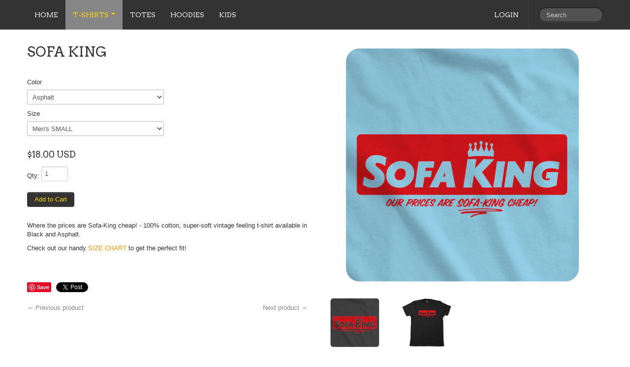

--- FILE ---
content_type: text/html; charset=utf-8
request_url: https://www.tshirtsthatsuck.com/collections/frontpage/products/sofa-king
body_size: 15828
content:
<!DOCTYPE html>
<html lang="en">
<head>
    <meta charset="utf-8">
<meta http-equiv="X-UA-Compatible" content="IE=edge,chrome=1">
<meta name="viewport" content="width=device-width, initial-scale=1, maximum-scale=1">

<!-- Titles -->

<title>Sofa King | TSHIRTSTHATSUCK LLC</title>


<!-- Meta Descriptions -->


<meta name="description" content="Where the prices are Sofa-King cheap! - 100% cotton, super-soft vintage feeling t-shirt available in Black and Asphalt. Check out our handy SIZE CHART to get the perfect fit!" />

<link rel="canonical" href="https://www.tshirtsthatsuck.com/products/sofa-king" />

<!-- Icons -->
<link rel="shortcut icon" type="image/x-icon" href="//www.tshirtsthatsuck.com/cdn/shop/t/6/assets/favicon.png?v=139817174798595033871761589188">
<link rel="apple-touch-icon" sizes="57x57" href="//www.tshirtsthatsuck.com/cdn/shop/t/6/assets/icon-ip.png?v=4937212650533788041606700668">
<link rel="apple-touch-icon" sizes="72x72" href="//www.tshirtsthatsuck.com/cdn/shop/t/6/assets/icon-ipad.png?v=73187546739057958581606700668">
<link rel="apple-touch-icon" sizes="114x114" href="//www.tshirtsthatsuck.com/cdn/shop/t/6/assets/aicon-ip4.png?v=657">

<!-- Stylesheets -->
<link href="//www.tshirtsthatsuck.com/cdn/shop/t/6/assets/jquery.fancybox.css?v=1377897659" rel="stylesheet" type="text/css" media="all" />
<link href="//www.tshirtsthatsuck.com/cdn/shop/t/6/assets/base.css?v=1377897653" rel="stylesheet" type="text/css" media="all" />
<link href="//www.tshirtsthatsuck.com/cdn/shop/t/6/assets/customise.css?v=159344161327004801541381358784" rel="stylesheet" type="text/css" media="all" />
<link href="//www.tshirtsthatsuck.com/cdn/shop/t/6/assets/theme-settings.css?v=93681198976152493961762883575" rel="stylesheet" type="text/css" media="all" />
<!--[if IE]><link href="//www.tshirtsthatsuck.com/cdn/shop/t/6/assets/ie.css?v=170229122150786829051381358784" rel="stylesheet" type="text/css" media="all" /><![endif]-->
<!--[if IE 7]><link href="//www.tshirtsthatsuck.com/cdn/shop/t/6/assets/ie7.css?v=50569683739487595561413999632" rel="stylesheet" type="text/css" media="all" /><![endif]-->

<!-- Jquery -->
<script src="//www.tshirtsthatsuck.com/cdn/shop/t/6/assets/modernizr.js?v=1377897660" type="text/javascript"></script>
<script src="//www.tshirtsthatsuck.com/cdn/shop/t/6/assets/jquery-1.8.3.min.js?v=1377897659" type="text/javascript"></script>

<!-- Web Fonts -->
	

	
		
		<link rel="stylesheet" type="text/css" href="//fonts.googleapis.com/css?family=Arvo:300,400,700">
			
		
		<link rel="stylesheet" type="text/css" href="//fonts.googleapis.com/css?family=Arvo:300,400,700">
		
		
		<link rel="stylesheet" type="text/css" href="//fonts.googleapis.com/css?family=Arvo:300,400,700">
		
		
		<link rel="stylesheet" type="text/css" href="//fonts.googleapis.com/css?family=Arvo:300,400,700">
			
	

<!-- Customer Javascripts -->




	<script>window.performance && window.performance.mark && window.performance.mark('shopify.content_for_header.start');</script><meta id="shopify-digital-wallet" name="shopify-digital-wallet" content="/2622091/digital_wallets/dialog">
<meta name="shopify-checkout-api-token" content="4a9072229417540051dbdebb00b5a208">
<meta id="in-context-paypal-metadata" data-shop-id="2622091" data-venmo-supported="false" data-environment="production" data-locale="en_US" data-paypal-v4="true" data-currency="USD">
<link rel="alternate" type="application/json+oembed" href="https://www.tshirtsthatsuck.com/products/sofa-king.oembed">
<script async="async" src="/checkouts/internal/preloads.js?locale=en-US"></script>
<link rel="preconnect" href="https://shop.app" crossorigin="anonymous">
<script async="async" src="https://shop.app/checkouts/internal/preloads.js?locale=en-US&shop_id=2622091" crossorigin="anonymous"></script>
<script id="shopify-features" type="application/json">{"accessToken":"4a9072229417540051dbdebb00b5a208","betas":["rich-media-storefront-analytics"],"domain":"www.tshirtsthatsuck.com","predictiveSearch":true,"shopId":2622091,"locale":"en"}</script>
<script>var Shopify = Shopify || {};
Shopify.shop = "absurditees.myshopify.com";
Shopify.locale = "en";
Shopify.currency = {"active":"USD","rate":"1.0"};
Shopify.country = "US";
Shopify.theme = {"name":"Lucid One","id":4782293,"schema_name":null,"schema_version":null,"theme_store_id":497,"role":"main"};
Shopify.theme.handle = "null";
Shopify.theme.style = {"id":null,"handle":null};
Shopify.cdnHost = "www.tshirtsthatsuck.com/cdn";
Shopify.routes = Shopify.routes || {};
Shopify.routes.root = "/";</script>
<script type="module">!function(o){(o.Shopify=o.Shopify||{}).modules=!0}(window);</script>
<script>!function(o){function n(){var o=[];function n(){o.push(Array.prototype.slice.apply(arguments))}return n.q=o,n}var t=o.Shopify=o.Shopify||{};t.loadFeatures=n(),t.autoloadFeatures=n()}(window);</script>
<script>
  window.ShopifyPay = window.ShopifyPay || {};
  window.ShopifyPay.apiHost = "shop.app\/pay";
  window.ShopifyPay.redirectState = null;
</script>
<script id="shop-js-analytics" type="application/json">{"pageType":"product"}</script>
<script defer="defer" async type="module" src="//www.tshirtsthatsuck.com/cdn/shopifycloud/shop-js/modules/v2/client.init-shop-cart-sync_C5BV16lS.en.esm.js"></script>
<script defer="defer" async type="module" src="//www.tshirtsthatsuck.com/cdn/shopifycloud/shop-js/modules/v2/chunk.common_CygWptCX.esm.js"></script>
<script type="module">
  await import("//www.tshirtsthatsuck.com/cdn/shopifycloud/shop-js/modules/v2/client.init-shop-cart-sync_C5BV16lS.en.esm.js");
await import("//www.tshirtsthatsuck.com/cdn/shopifycloud/shop-js/modules/v2/chunk.common_CygWptCX.esm.js");

  window.Shopify.SignInWithShop?.initShopCartSync?.({"fedCMEnabled":true,"windoidEnabled":true});

</script>
<script>
  window.Shopify = window.Shopify || {};
  if (!window.Shopify.featureAssets) window.Shopify.featureAssets = {};
  window.Shopify.featureAssets['shop-js'] = {"shop-cart-sync":["modules/v2/client.shop-cart-sync_ZFArdW7E.en.esm.js","modules/v2/chunk.common_CygWptCX.esm.js"],"init-fed-cm":["modules/v2/client.init-fed-cm_CmiC4vf6.en.esm.js","modules/v2/chunk.common_CygWptCX.esm.js"],"shop-button":["modules/v2/client.shop-button_tlx5R9nI.en.esm.js","modules/v2/chunk.common_CygWptCX.esm.js"],"shop-cash-offers":["modules/v2/client.shop-cash-offers_DOA2yAJr.en.esm.js","modules/v2/chunk.common_CygWptCX.esm.js","modules/v2/chunk.modal_D71HUcav.esm.js"],"init-windoid":["modules/v2/client.init-windoid_sURxWdc1.en.esm.js","modules/v2/chunk.common_CygWptCX.esm.js"],"shop-toast-manager":["modules/v2/client.shop-toast-manager_ClPi3nE9.en.esm.js","modules/v2/chunk.common_CygWptCX.esm.js"],"init-shop-email-lookup-coordinator":["modules/v2/client.init-shop-email-lookup-coordinator_B8hsDcYM.en.esm.js","modules/v2/chunk.common_CygWptCX.esm.js"],"init-shop-cart-sync":["modules/v2/client.init-shop-cart-sync_C5BV16lS.en.esm.js","modules/v2/chunk.common_CygWptCX.esm.js"],"avatar":["modules/v2/client.avatar_BTnouDA3.en.esm.js"],"pay-button":["modules/v2/client.pay-button_FdsNuTd3.en.esm.js","modules/v2/chunk.common_CygWptCX.esm.js"],"init-customer-accounts":["modules/v2/client.init-customer-accounts_DxDtT_ad.en.esm.js","modules/v2/client.shop-login-button_C5VAVYt1.en.esm.js","modules/v2/chunk.common_CygWptCX.esm.js","modules/v2/chunk.modal_D71HUcav.esm.js"],"init-shop-for-new-customer-accounts":["modules/v2/client.init-shop-for-new-customer-accounts_ChsxoAhi.en.esm.js","modules/v2/client.shop-login-button_C5VAVYt1.en.esm.js","modules/v2/chunk.common_CygWptCX.esm.js","modules/v2/chunk.modal_D71HUcav.esm.js"],"shop-login-button":["modules/v2/client.shop-login-button_C5VAVYt1.en.esm.js","modules/v2/chunk.common_CygWptCX.esm.js","modules/v2/chunk.modal_D71HUcav.esm.js"],"init-customer-accounts-sign-up":["modules/v2/client.init-customer-accounts-sign-up_CPSyQ0Tj.en.esm.js","modules/v2/client.shop-login-button_C5VAVYt1.en.esm.js","modules/v2/chunk.common_CygWptCX.esm.js","modules/v2/chunk.modal_D71HUcav.esm.js"],"shop-follow-button":["modules/v2/client.shop-follow-button_Cva4Ekp9.en.esm.js","modules/v2/chunk.common_CygWptCX.esm.js","modules/v2/chunk.modal_D71HUcav.esm.js"],"checkout-modal":["modules/v2/client.checkout-modal_BPM8l0SH.en.esm.js","modules/v2/chunk.common_CygWptCX.esm.js","modules/v2/chunk.modal_D71HUcav.esm.js"],"lead-capture":["modules/v2/client.lead-capture_Bi8yE_yS.en.esm.js","modules/v2/chunk.common_CygWptCX.esm.js","modules/v2/chunk.modal_D71HUcav.esm.js"],"shop-login":["modules/v2/client.shop-login_D6lNrXab.en.esm.js","modules/v2/chunk.common_CygWptCX.esm.js","modules/v2/chunk.modal_D71HUcav.esm.js"],"payment-terms":["modules/v2/client.payment-terms_CZxnsJam.en.esm.js","modules/v2/chunk.common_CygWptCX.esm.js","modules/v2/chunk.modal_D71HUcav.esm.js"]};
</script>
<script id="__st">var __st={"a":2622091,"offset":-18000,"reqid":"1ca3a531-aff1-4350-a5f2-68701d077471-1768838164","pageurl":"www.tshirtsthatsuck.com\/collections\/frontpage\/products\/sofa-king","u":"5ecea26b9d53","p":"product","rtyp":"product","rid":166720392};</script>
<script>window.ShopifyPaypalV4VisibilityTracking = true;</script>
<script id="captcha-bootstrap">!function(){'use strict';const t='contact',e='account',n='new_comment',o=[[t,t],['blogs',n],['comments',n],[t,'customer']],c=[[e,'customer_login'],[e,'guest_login'],[e,'recover_customer_password'],[e,'create_customer']],r=t=>t.map((([t,e])=>`form[action*='/${t}']:not([data-nocaptcha='true']) input[name='form_type'][value='${e}']`)).join(','),a=t=>()=>t?[...document.querySelectorAll(t)].map((t=>t.form)):[];function s(){const t=[...o],e=r(t);return a(e)}const i='password',u='form_key',d=['recaptcha-v3-token','g-recaptcha-response','h-captcha-response',i],f=()=>{try{return window.sessionStorage}catch{return}},m='__shopify_v',_=t=>t.elements[u];function p(t,e,n=!1){try{const o=window.sessionStorage,c=JSON.parse(o.getItem(e)),{data:r}=function(t){const{data:e,action:n}=t;return t[m]||n?{data:e,action:n}:{data:t,action:n}}(c);for(const[e,n]of Object.entries(r))t.elements[e]&&(t.elements[e].value=n);n&&o.removeItem(e)}catch(o){console.error('form repopulation failed',{error:o})}}const l='form_type',E='cptcha';function T(t){t.dataset[E]=!0}const w=window,h=w.document,L='Shopify',v='ce_forms',y='captcha';let A=!1;((t,e)=>{const n=(g='f06e6c50-85a8-45c8-87d0-21a2b65856fe',I='https://cdn.shopify.com/shopifycloud/storefront-forms-hcaptcha/ce_storefront_forms_captcha_hcaptcha.v1.5.2.iife.js',D={infoText:'Protected by hCaptcha',privacyText:'Privacy',termsText:'Terms'},(t,e,n)=>{const o=w[L][v],c=o.bindForm;if(c)return c(t,g,e,D).then(n);var r;o.q.push([[t,g,e,D],n]),r=I,A||(h.body.append(Object.assign(h.createElement('script'),{id:'captcha-provider',async:!0,src:r})),A=!0)});var g,I,D;w[L]=w[L]||{},w[L][v]=w[L][v]||{},w[L][v].q=[],w[L][y]=w[L][y]||{},w[L][y].protect=function(t,e){n(t,void 0,e),T(t)},Object.freeze(w[L][y]),function(t,e,n,w,h,L){const[v,y,A,g]=function(t,e,n){const i=e?o:[],u=t?c:[],d=[...i,...u],f=r(d),m=r(i),_=r(d.filter((([t,e])=>n.includes(e))));return[a(f),a(m),a(_),s()]}(w,h,L),I=t=>{const e=t.target;return e instanceof HTMLFormElement?e:e&&e.form},D=t=>v().includes(t);t.addEventListener('submit',(t=>{const e=I(t);if(!e)return;const n=D(e)&&!e.dataset.hcaptchaBound&&!e.dataset.recaptchaBound,o=_(e),c=g().includes(e)&&(!o||!o.value);(n||c)&&t.preventDefault(),c&&!n&&(function(t){try{if(!f())return;!function(t){const e=f();if(!e)return;const n=_(t);if(!n)return;const o=n.value;o&&e.removeItem(o)}(t);const e=Array.from(Array(32),(()=>Math.random().toString(36)[2])).join('');!function(t,e){_(t)||t.append(Object.assign(document.createElement('input'),{type:'hidden',name:u})),t.elements[u].value=e}(t,e),function(t,e){const n=f();if(!n)return;const o=[...t.querySelectorAll(`input[type='${i}']`)].map((({name:t})=>t)),c=[...d,...o],r={};for(const[a,s]of new FormData(t).entries())c.includes(a)||(r[a]=s);n.setItem(e,JSON.stringify({[m]:1,action:t.action,data:r}))}(t,e)}catch(e){console.error('failed to persist form',e)}}(e),e.submit())}));const S=(t,e)=>{t&&!t.dataset[E]&&(n(t,e.some((e=>e===t))),T(t))};for(const o of['focusin','change'])t.addEventListener(o,(t=>{const e=I(t);D(e)&&S(e,y())}));const B=e.get('form_key'),M=e.get(l),P=B&&M;t.addEventListener('DOMContentLoaded',(()=>{const t=y();if(P)for(const e of t)e.elements[l].value===M&&p(e,B);[...new Set([...A(),...v().filter((t=>'true'===t.dataset.shopifyCaptcha))])].forEach((e=>S(e,t)))}))}(h,new URLSearchParams(w.location.search),n,t,e,['guest_login'])})(!0,!0)}();</script>
<script integrity="sha256-4kQ18oKyAcykRKYeNunJcIwy7WH5gtpwJnB7kiuLZ1E=" data-source-attribution="shopify.loadfeatures" defer="defer" src="//www.tshirtsthatsuck.com/cdn/shopifycloud/storefront/assets/storefront/load_feature-a0a9edcb.js" crossorigin="anonymous"></script>
<script crossorigin="anonymous" defer="defer" src="//www.tshirtsthatsuck.com/cdn/shopifycloud/storefront/assets/shopify_pay/storefront-65b4c6d7.js?v=20250812"></script>
<script data-source-attribution="shopify.dynamic_checkout.dynamic.init">var Shopify=Shopify||{};Shopify.PaymentButton=Shopify.PaymentButton||{isStorefrontPortableWallets:!0,init:function(){window.Shopify.PaymentButton.init=function(){};var t=document.createElement("script");t.src="https://www.tshirtsthatsuck.com/cdn/shopifycloud/portable-wallets/latest/portable-wallets.en.js",t.type="module",document.head.appendChild(t)}};
</script>
<script data-source-attribution="shopify.dynamic_checkout.buyer_consent">
  function portableWalletsHideBuyerConsent(e){var t=document.getElementById("shopify-buyer-consent"),n=document.getElementById("shopify-subscription-policy-button");t&&n&&(t.classList.add("hidden"),t.setAttribute("aria-hidden","true"),n.removeEventListener("click",e))}function portableWalletsShowBuyerConsent(e){var t=document.getElementById("shopify-buyer-consent"),n=document.getElementById("shopify-subscription-policy-button");t&&n&&(t.classList.remove("hidden"),t.removeAttribute("aria-hidden"),n.addEventListener("click",e))}window.Shopify?.PaymentButton&&(window.Shopify.PaymentButton.hideBuyerConsent=portableWalletsHideBuyerConsent,window.Shopify.PaymentButton.showBuyerConsent=portableWalletsShowBuyerConsent);
</script>
<script data-source-attribution="shopify.dynamic_checkout.cart.bootstrap">document.addEventListener("DOMContentLoaded",(function(){function t(){return document.querySelector("shopify-accelerated-checkout-cart, shopify-accelerated-checkout")}if(t())Shopify.PaymentButton.init();else{new MutationObserver((function(e,n){t()&&(Shopify.PaymentButton.init(),n.disconnect())})).observe(document.body,{childList:!0,subtree:!0})}}));
</script>
<script id='scb4127' type='text/javascript' async='' src='https://www.tshirtsthatsuck.com/cdn/shopifycloud/privacy-banner/storefront-banner.js'></script><link id="shopify-accelerated-checkout-styles" rel="stylesheet" media="screen" href="https://www.tshirtsthatsuck.com/cdn/shopifycloud/portable-wallets/latest/accelerated-checkout-backwards-compat.css" crossorigin="anonymous">
<style id="shopify-accelerated-checkout-cart">
        #shopify-buyer-consent {
  margin-top: 1em;
  display: inline-block;
  width: 100%;
}

#shopify-buyer-consent.hidden {
  display: none;
}

#shopify-subscription-policy-button {
  background: none;
  border: none;
  padding: 0;
  text-decoration: underline;
  font-size: inherit;
  cursor: pointer;
}

#shopify-subscription-policy-button::before {
  box-shadow: none;
}

      </style>

<script>window.performance && window.performance.mark && window.performance.mark('shopify.content_for_header.end');</script>
<meta property="og:image" content="https://cdn.shopify.com/s/files/1/0262/2091/products/sofa-king-blue.png?v=1584471393" />
<meta property="og:image:secure_url" content="https://cdn.shopify.com/s/files/1/0262/2091/products/sofa-king-blue.png?v=1584471393" />
<meta property="og:image:width" content="700" />
<meta property="og:image:height" content="700" />
<link href="https://monorail-edge.shopifysvc.com" rel="dns-prefetch">
<script>(function(){if ("sendBeacon" in navigator && "performance" in window) {try {var session_token_from_headers = performance.getEntriesByType('navigation')[0].serverTiming.find(x => x.name == '_s').description;} catch {var session_token_from_headers = undefined;}var session_cookie_matches = document.cookie.match(/_shopify_s=([^;]*)/);var session_token_from_cookie = session_cookie_matches && session_cookie_matches.length === 2 ? session_cookie_matches[1] : "";var session_token = session_token_from_headers || session_token_from_cookie || "";function handle_abandonment_event(e) {var entries = performance.getEntries().filter(function(entry) {return /monorail-edge.shopifysvc.com/.test(entry.name);});if (!window.abandonment_tracked && entries.length === 0) {window.abandonment_tracked = true;var currentMs = Date.now();var navigation_start = performance.timing.navigationStart;var payload = {shop_id: 2622091,url: window.location.href,navigation_start,duration: currentMs - navigation_start,session_token,page_type: "product"};window.navigator.sendBeacon("https://monorail-edge.shopifysvc.com/v1/produce", JSON.stringify({schema_id: "online_store_buyer_site_abandonment/1.1",payload: payload,metadata: {event_created_at_ms: currentMs,event_sent_at_ms: currentMs}}));}}window.addEventListener('pagehide', handle_abandonment_event);}}());</script>
<script id="web-pixels-manager-setup">(function e(e,d,r,n,o){if(void 0===o&&(o={}),!Boolean(null===(a=null===(i=window.Shopify)||void 0===i?void 0:i.analytics)||void 0===a?void 0:a.replayQueue)){var i,a;window.Shopify=window.Shopify||{};var t=window.Shopify;t.analytics=t.analytics||{};var s=t.analytics;s.replayQueue=[],s.publish=function(e,d,r){return s.replayQueue.push([e,d,r]),!0};try{self.performance.mark("wpm:start")}catch(e){}var l=function(){var e={modern:/Edge?\/(1{2}[4-9]|1[2-9]\d|[2-9]\d{2}|\d{4,})\.\d+(\.\d+|)|Firefox\/(1{2}[4-9]|1[2-9]\d|[2-9]\d{2}|\d{4,})\.\d+(\.\d+|)|Chrom(ium|e)\/(9{2}|\d{3,})\.\d+(\.\d+|)|(Maci|X1{2}).+ Version\/(15\.\d+|(1[6-9]|[2-9]\d|\d{3,})\.\d+)([,.]\d+|)( \(\w+\)|)( Mobile\/\w+|) Safari\/|Chrome.+OPR\/(9{2}|\d{3,})\.\d+\.\d+|(CPU[ +]OS|iPhone[ +]OS|CPU[ +]iPhone|CPU IPhone OS|CPU iPad OS)[ +]+(15[._]\d+|(1[6-9]|[2-9]\d|\d{3,})[._]\d+)([._]\d+|)|Android:?[ /-](13[3-9]|1[4-9]\d|[2-9]\d{2}|\d{4,})(\.\d+|)(\.\d+|)|Android.+Firefox\/(13[5-9]|1[4-9]\d|[2-9]\d{2}|\d{4,})\.\d+(\.\d+|)|Android.+Chrom(ium|e)\/(13[3-9]|1[4-9]\d|[2-9]\d{2}|\d{4,})\.\d+(\.\d+|)|SamsungBrowser\/([2-9]\d|\d{3,})\.\d+/,legacy:/Edge?\/(1[6-9]|[2-9]\d|\d{3,})\.\d+(\.\d+|)|Firefox\/(5[4-9]|[6-9]\d|\d{3,})\.\d+(\.\d+|)|Chrom(ium|e)\/(5[1-9]|[6-9]\d|\d{3,})\.\d+(\.\d+|)([\d.]+$|.*Safari\/(?![\d.]+ Edge\/[\d.]+$))|(Maci|X1{2}).+ Version\/(10\.\d+|(1[1-9]|[2-9]\d|\d{3,})\.\d+)([,.]\d+|)( \(\w+\)|)( Mobile\/\w+|) Safari\/|Chrome.+OPR\/(3[89]|[4-9]\d|\d{3,})\.\d+\.\d+|(CPU[ +]OS|iPhone[ +]OS|CPU[ +]iPhone|CPU IPhone OS|CPU iPad OS)[ +]+(10[._]\d+|(1[1-9]|[2-9]\d|\d{3,})[._]\d+)([._]\d+|)|Android:?[ /-](13[3-9]|1[4-9]\d|[2-9]\d{2}|\d{4,})(\.\d+|)(\.\d+|)|Mobile Safari.+OPR\/([89]\d|\d{3,})\.\d+\.\d+|Android.+Firefox\/(13[5-9]|1[4-9]\d|[2-9]\d{2}|\d{4,})\.\d+(\.\d+|)|Android.+Chrom(ium|e)\/(13[3-9]|1[4-9]\d|[2-9]\d{2}|\d{4,})\.\d+(\.\d+|)|Android.+(UC? ?Browser|UCWEB|U3)[ /]?(15\.([5-9]|\d{2,})|(1[6-9]|[2-9]\d|\d{3,})\.\d+)\.\d+|SamsungBrowser\/(5\.\d+|([6-9]|\d{2,})\.\d+)|Android.+MQ{2}Browser\/(14(\.(9|\d{2,})|)|(1[5-9]|[2-9]\d|\d{3,})(\.\d+|))(\.\d+|)|K[Aa][Ii]OS\/(3\.\d+|([4-9]|\d{2,})\.\d+)(\.\d+|)/},d=e.modern,r=e.legacy,n=navigator.userAgent;return n.match(d)?"modern":n.match(r)?"legacy":"unknown"}(),u="modern"===l?"modern":"legacy",c=(null!=n?n:{modern:"",legacy:""})[u],f=function(e){return[e.baseUrl,"/wpm","/b",e.hashVersion,"modern"===e.buildTarget?"m":"l",".js"].join("")}({baseUrl:d,hashVersion:r,buildTarget:u}),m=function(e){var d=e.version,r=e.bundleTarget,n=e.surface,o=e.pageUrl,i=e.monorailEndpoint;return{emit:function(e){var a=e.status,t=e.errorMsg,s=(new Date).getTime(),l=JSON.stringify({metadata:{event_sent_at_ms:s},events:[{schema_id:"web_pixels_manager_load/3.1",payload:{version:d,bundle_target:r,page_url:o,status:a,surface:n,error_msg:t},metadata:{event_created_at_ms:s}}]});if(!i)return console&&console.warn&&console.warn("[Web Pixels Manager] No Monorail endpoint provided, skipping logging."),!1;try{return self.navigator.sendBeacon.bind(self.navigator)(i,l)}catch(e){}var u=new XMLHttpRequest;try{return u.open("POST",i,!0),u.setRequestHeader("Content-Type","text/plain"),u.send(l),!0}catch(e){return console&&console.warn&&console.warn("[Web Pixels Manager] Got an unhandled error while logging to Monorail."),!1}}}}({version:r,bundleTarget:l,surface:e.surface,pageUrl:self.location.href,monorailEndpoint:e.monorailEndpoint});try{o.browserTarget=l,function(e){var d=e.src,r=e.async,n=void 0===r||r,o=e.onload,i=e.onerror,a=e.sri,t=e.scriptDataAttributes,s=void 0===t?{}:t,l=document.createElement("script"),u=document.querySelector("head"),c=document.querySelector("body");if(l.async=n,l.src=d,a&&(l.integrity=a,l.crossOrigin="anonymous"),s)for(var f in s)if(Object.prototype.hasOwnProperty.call(s,f))try{l.dataset[f]=s[f]}catch(e){}if(o&&l.addEventListener("load",o),i&&l.addEventListener("error",i),u)u.appendChild(l);else{if(!c)throw new Error("Did not find a head or body element to append the script");c.appendChild(l)}}({src:f,async:!0,onload:function(){if(!function(){var e,d;return Boolean(null===(d=null===(e=window.Shopify)||void 0===e?void 0:e.analytics)||void 0===d?void 0:d.initialized)}()){var d=window.webPixelsManager.init(e)||void 0;if(d){var r=window.Shopify.analytics;r.replayQueue.forEach((function(e){var r=e[0],n=e[1],o=e[2];d.publishCustomEvent(r,n,o)})),r.replayQueue=[],r.publish=d.publishCustomEvent,r.visitor=d.visitor,r.initialized=!0}}},onerror:function(){return m.emit({status:"failed",errorMsg:"".concat(f," has failed to load")})},sri:function(e){var d=/^sha384-[A-Za-z0-9+/=]+$/;return"string"==typeof e&&d.test(e)}(c)?c:"",scriptDataAttributes:o}),m.emit({status:"loading"})}catch(e){m.emit({status:"failed",errorMsg:(null==e?void 0:e.message)||"Unknown error"})}}})({shopId: 2622091,storefrontBaseUrl: "https://www.tshirtsthatsuck.com",extensionsBaseUrl: "https://extensions.shopifycdn.com/cdn/shopifycloud/web-pixels-manager",monorailEndpoint: "https://monorail-edge.shopifysvc.com/unstable/produce_batch",surface: "storefront-renderer",enabledBetaFlags: ["2dca8a86"],webPixelsConfigList: [{"id":"73859147","eventPayloadVersion":"v1","runtimeContext":"LAX","scriptVersion":"1","type":"CUSTOM","privacyPurposes":["ANALYTICS"],"name":"Google Analytics tag (migrated)"},{"id":"shopify-app-pixel","configuration":"{}","eventPayloadVersion":"v1","runtimeContext":"STRICT","scriptVersion":"0450","apiClientId":"shopify-pixel","type":"APP","privacyPurposes":["ANALYTICS","MARKETING"]},{"id":"shopify-custom-pixel","eventPayloadVersion":"v1","runtimeContext":"LAX","scriptVersion":"0450","apiClientId":"shopify-pixel","type":"CUSTOM","privacyPurposes":["ANALYTICS","MARKETING"]}],isMerchantRequest: false,initData: {"shop":{"name":"TSHIRTSTHATSUCK LLC","paymentSettings":{"currencyCode":"USD"},"myshopifyDomain":"absurditees.myshopify.com","countryCode":"US","storefrontUrl":"https:\/\/www.tshirtsthatsuck.com"},"customer":null,"cart":null,"checkout":null,"productVariants":[{"price":{"amount":18.0,"currencyCode":"USD"},"product":{"title":"Sofa King","vendor":"t-shirtsthatsuck","id":"166720392","untranslatedTitle":"Sofa King","url":"\/products\/sofa-king","type":"t-shirt"},"id":"383232616","image":{"src":"\/\/www.tshirtsthatsuck.com\/cdn\/shop\/products\/sofa-king-blue.png?v=1584471393"},"sku":"","title":"Asphalt \/ Men's SMALL","untranslatedTitle":"Asphalt \/ Men's SMALL"},{"price":{"amount":18.0,"currencyCode":"USD"},"product":{"title":"Sofa King","vendor":"t-shirtsthatsuck","id":"166720392","untranslatedTitle":"Sofa King","url":"\/products\/sofa-king","type":"t-shirt"},"id":"383232618","image":{"src":"\/\/www.tshirtsthatsuck.com\/cdn\/shop\/products\/sofa-king-blue.png?v=1584471393"},"sku":"","title":"Asphalt \/ Men's MEDIUM","untranslatedTitle":"Asphalt \/ Men's MEDIUM"},{"price":{"amount":18.0,"currencyCode":"USD"},"product":{"title":"Sofa King","vendor":"t-shirtsthatsuck","id":"166720392","untranslatedTitle":"Sofa King","url":"\/products\/sofa-king","type":"t-shirt"},"id":"383232620","image":{"src":"\/\/www.tshirtsthatsuck.com\/cdn\/shop\/products\/sofa-king-blue.png?v=1584471393"},"sku":"","title":"Asphalt \/ Men's LARGE","untranslatedTitle":"Asphalt \/ Men's LARGE"},{"price":{"amount":18.0,"currencyCode":"USD"},"product":{"title":"Sofa King","vendor":"t-shirtsthatsuck","id":"166720392","untranslatedTitle":"Sofa King","url":"\/products\/sofa-king","type":"t-shirt"},"id":"383232622","image":{"src":"\/\/www.tshirtsthatsuck.com\/cdn\/shop\/products\/sofa-king-blue.png?v=1584471393"},"sku":"","title":"Asphalt \/ Men's XL","untranslatedTitle":"Asphalt \/ Men's XL"},{"price":{"amount":18.0,"currencyCode":"USD"},"product":{"title":"Sofa King","vendor":"t-shirtsthatsuck","id":"166720392","untranslatedTitle":"Sofa King","url":"\/products\/sofa-king","type":"t-shirt"},"id":"383232624","image":{"src":"\/\/www.tshirtsthatsuck.com\/cdn\/shop\/products\/sofa-king-blue.png?v=1584471393"},"sku":"","title":"Asphalt \/ Men's XXL","untranslatedTitle":"Asphalt \/ Men's XXL"},{"price":{"amount":18.0,"currencyCode":"USD"},"product":{"title":"Sofa King","vendor":"t-shirtsthatsuck","id":"166720392","untranslatedTitle":"Sofa King","url":"\/products\/sofa-king","type":"t-shirt"},"id":"383232626","image":{"src":"\/\/www.tshirtsthatsuck.com\/cdn\/shop\/products\/sofa-king-blue.png?v=1584471393"},"sku":"","title":"Asphalt \/ Women's SMALL","untranslatedTitle":"Asphalt \/ Women's SMALL"},{"price":{"amount":18.0,"currencyCode":"USD"},"product":{"title":"Sofa King","vendor":"t-shirtsthatsuck","id":"166720392","untranslatedTitle":"Sofa King","url":"\/products\/sofa-king","type":"t-shirt"},"id":"383232628","image":{"src":"\/\/www.tshirtsthatsuck.com\/cdn\/shop\/products\/sofa-king-blue.png?v=1584471393"},"sku":"","title":"Asphalt \/ Women's MEDIUM","untranslatedTitle":"Asphalt \/ Women's MEDIUM"},{"price":{"amount":18.0,"currencyCode":"USD"},"product":{"title":"Sofa King","vendor":"t-shirtsthatsuck","id":"166720392","untranslatedTitle":"Sofa King","url":"\/products\/sofa-king","type":"t-shirt"},"id":"383232630","image":{"src":"\/\/www.tshirtsthatsuck.com\/cdn\/shop\/products\/sofa-king-blue.png?v=1584471393"},"sku":"","title":"Asphalt \/ Women's LARGE","untranslatedTitle":"Asphalt \/ Women's LARGE"},{"price":{"amount":18.0,"currencyCode":"USD"},"product":{"title":"Sofa King","vendor":"t-shirtsthatsuck","id":"166720392","untranslatedTitle":"Sofa King","url":"\/products\/sofa-king","type":"t-shirt"},"id":"383232632","image":{"src":"\/\/www.tshirtsthatsuck.com\/cdn\/shop\/products\/sofa-king-blue.png?v=1584471393"},"sku":"","title":"Asphalt \/ Women's XL","untranslatedTitle":"Asphalt \/ Women's XL"},{"price":{"amount":18.0,"currencyCode":"USD"},"product":{"title":"Sofa King","vendor":"t-shirtsthatsuck","id":"166720392","untranslatedTitle":"Sofa King","url":"\/products\/sofa-king","type":"t-shirt"},"id":"383232634","image":{"src":"\/\/www.tshirtsthatsuck.com\/cdn\/shop\/products\/sofa-king-blue.png?v=1584471393"},"sku":"","title":"Asphalt \/ Women's XXL","untranslatedTitle":"Asphalt \/ Women's XXL"},{"price":{"amount":18.0,"currencyCode":"USD"},"product":{"title":"Sofa King","vendor":"t-shirtsthatsuck","id":"166720392","untranslatedTitle":"Sofa King","url":"\/products\/sofa-king","type":"t-shirt"},"id":"386623832","image":{"src":"\/\/www.tshirtsthatsuck.com\/cdn\/shop\/products\/sofa-king-blue.png?v=1584471393"},"sku":"","title":"Black \/ Men's SMALL","untranslatedTitle":"Black \/ Men's SMALL"},{"price":{"amount":18.0,"currencyCode":"USD"},"product":{"title":"Sofa King","vendor":"t-shirtsthatsuck","id":"166720392","untranslatedTitle":"Sofa King","url":"\/products\/sofa-king","type":"t-shirt"},"id":"386623834","image":{"src":"\/\/www.tshirtsthatsuck.com\/cdn\/shop\/products\/sofa-king-blue.png?v=1584471393"},"sku":"","title":"Black \/ Men's MEDIUM","untranslatedTitle":"Black \/ Men's MEDIUM"},{"price":{"amount":18.0,"currencyCode":"USD"},"product":{"title":"Sofa King","vendor":"t-shirtsthatsuck","id":"166720392","untranslatedTitle":"Sofa King","url":"\/products\/sofa-king","type":"t-shirt"},"id":"386623838","image":{"src":"\/\/www.tshirtsthatsuck.com\/cdn\/shop\/products\/sofa-king-blue.png?v=1584471393"},"sku":"","title":"Black \/ Men's LARGE","untranslatedTitle":"Black \/ Men's LARGE"},{"price":{"amount":18.0,"currencyCode":"USD"},"product":{"title":"Sofa King","vendor":"t-shirtsthatsuck","id":"166720392","untranslatedTitle":"Sofa King","url":"\/products\/sofa-king","type":"t-shirt"},"id":"386623840","image":{"src":"\/\/www.tshirtsthatsuck.com\/cdn\/shop\/products\/sofa-king-blue.png?v=1584471393"},"sku":"","title":"Black \/ Men's XL","untranslatedTitle":"Black \/ Men's XL"},{"price":{"amount":18.0,"currencyCode":"USD"},"product":{"title":"Sofa King","vendor":"t-shirtsthatsuck","id":"166720392","untranslatedTitle":"Sofa King","url":"\/products\/sofa-king","type":"t-shirt"},"id":"386623842","image":{"src":"\/\/www.tshirtsthatsuck.com\/cdn\/shop\/products\/sofa-king-blue.png?v=1584471393"},"sku":"","title":"Black \/ Men's XXL","untranslatedTitle":"Black \/ Men's XXL"},{"price":{"amount":18.0,"currencyCode":"USD"},"product":{"title":"Sofa King","vendor":"t-shirtsthatsuck","id":"166720392","untranslatedTitle":"Sofa King","url":"\/products\/sofa-king","type":"t-shirt"},"id":"386623844","image":{"src":"\/\/www.tshirtsthatsuck.com\/cdn\/shop\/products\/sofa-king-blue.png?v=1584471393"},"sku":"","title":"Black \/ Women's SMALL","untranslatedTitle":"Black \/ Women's SMALL"},{"price":{"amount":18.0,"currencyCode":"USD"},"product":{"title":"Sofa King","vendor":"t-shirtsthatsuck","id":"166720392","untranslatedTitle":"Sofa King","url":"\/products\/sofa-king","type":"t-shirt"},"id":"386623846","image":{"src":"\/\/www.tshirtsthatsuck.com\/cdn\/shop\/products\/sofa-king-blue.png?v=1584471393"},"sku":"","title":"Black \/ Women's MEDIUM","untranslatedTitle":"Black \/ Women's MEDIUM"},{"price":{"amount":18.0,"currencyCode":"USD"},"product":{"title":"Sofa King","vendor":"t-shirtsthatsuck","id":"166720392","untranslatedTitle":"Sofa King","url":"\/products\/sofa-king","type":"t-shirt"},"id":"386623848","image":{"src":"\/\/www.tshirtsthatsuck.com\/cdn\/shop\/products\/sofa-king-blue.png?v=1584471393"},"sku":"","title":"Black \/ Women's LARGE","untranslatedTitle":"Black \/ Women's LARGE"},{"price":{"amount":18.0,"currencyCode":"USD"},"product":{"title":"Sofa King","vendor":"t-shirtsthatsuck","id":"166720392","untranslatedTitle":"Sofa King","url":"\/products\/sofa-king","type":"t-shirt"},"id":"386623850","image":{"src":"\/\/www.tshirtsthatsuck.com\/cdn\/shop\/products\/sofa-king-blue.png?v=1584471393"},"sku":"","title":"Black \/ Women's XL","untranslatedTitle":"Black \/ Women's XL"},{"price":{"amount":18.0,"currencyCode":"USD"},"product":{"title":"Sofa King","vendor":"t-shirtsthatsuck","id":"166720392","untranslatedTitle":"Sofa King","url":"\/products\/sofa-king","type":"t-shirt"},"id":"386623852","image":{"src":"\/\/www.tshirtsthatsuck.com\/cdn\/shop\/products\/sofa-king-blue.png?v=1584471393"},"sku":"","title":"Black \/ Women's XXL","untranslatedTitle":"Black \/ Women's XXL"}],"purchasingCompany":null},},"https://www.tshirtsthatsuck.com/cdn","fcfee988w5aeb613cpc8e4bc33m6693e112",{"modern":"","legacy":""},{"shopId":"2622091","storefrontBaseUrl":"https:\/\/www.tshirtsthatsuck.com","extensionBaseUrl":"https:\/\/extensions.shopifycdn.com\/cdn\/shopifycloud\/web-pixels-manager","surface":"storefront-renderer","enabledBetaFlags":"[\"2dca8a86\"]","isMerchantRequest":"false","hashVersion":"fcfee988w5aeb613cpc8e4bc33m6693e112","publish":"custom","events":"[[\"page_viewed\",{}],[\"product_viewed\",{\"productVariant\":{\"price\":{\"amount\":18.0,\"currencyCode\":\"USD\"},\"product\":{\"title\":\"Sofa King\",\"vendor\":\"t-shirtsthatsuck\",\"id\":\"166720392\",\"untranslatedTitle\":\"Sofa King\",\"url\":\"\/products\/sofa-king\",\"type\":\"t-shirt\"},\"id\":\"383232616\",\"image\":{\"src\":\"\/\/www.tshirtsthatsuck.com\/cdn\/shop\/products\/sofa-king-blue.png?v=1584471393\"},\"sku\":\"\",\"title\":\"Asphalt \/ Men's SMALL\",\"untranslatedTitle\":\"Asphalt \/ Men's SMALL\"}}]]"});</script><script>
  window.ShopifyAnalytics = window.ShopifyAnalytics || {};
  window.ShopifyAnalytics.meta = window.ShopifyAnalytics.meta || {};
  window.ShopifyAnalytics.meta.currency = 'USD';
  var meta = {"product":{"id":166720392,"gid":"gid:\/\/shopify\/Product\/166720392","vendor":"t-shirtsthatsuck","type":"t-shirt","handle":"sofa-king","variants":[{"id":383232616,"price":1800,"name":"Sofa King - Asphalt \/ Men's SMALL","public_title":"Asphalt \/ Men's SMALL","sku":""},{"id":383232618,"price":1800,"name":"Sofa King - Asphalt \/ Men's MEDIUM","public_title":"Asphalt \/ Men's MEDIUM","sku":""},{"id":383232620,"price":1800,"name":"Sofa King - Asphalt \/ Men's LARGE","public_title":"Asphalt \/ Men's LARGE","sku":""},{"id":383232622,"price":1800,"name":"Sofa King - Asphalt \/ Men's XL","public_title":"Asphalt \/ Men's XL","sku":""},{"id":383232624,"price":1800,"name":"Sofa King - Asphalt \/ Men's XXL","public_title":"Asphalt \/ Men's XXL","sku":""},{"id":383232626,"price":1800,"name":"Sofa King - Asphalt \/ Women's SMALL","public_title":"Asphalt \/ Women's SMALL","sku":""},{"id":383232628,"price":1800,"name":"Sofa King - Asphalt \/ Women's MEDIUM","public_title":"Asphalt \/ Women's MEDIUM","sku":""},{"id":383232630,"price":1800,"name":"Sofa King - Asphalt \/ Women's LARGE","public_title":"Asphalt \/ Women's LARGE","sku":""},{"id":383232632,"price":1800,"name":"Sofa King - Asphalt \/ Women's XL","public_title":"Asphalt \/ Women's XL","sku":""},{"id":383232634,"price":1800,"name":"Sofa King - Asphalt \/ Women's XXL","public_title":"Asphalt \/ Women's XXL","sku":""},{"id":386623832,"price":1800,"name":"Sofa King - Black \/ Men's SMALL","public_title":"Black \/ Men's SMALL","sku":""},{"id":386623834,"price":1800,"name":"Sofa King - Black \/ Men's MEDIUM","public_title":"Black \/ Men's MEDIUM","sku":""},{"id":386623838,"price":1800,"name":"Sofa King - Black \/ Men's LARGE","public_title":"Black \/ Men's LARGE","sku":""},{"id":386623840,"price":1800,"name":"Sofa King - Black \/ Men's XL","public_title":"Black \/ Men's XL","sku":""},{"id":386623842,"price":1800,"name":"Sofa King - Black \/ Men's XXL","public_title":"Black \/ Men's XXL","sku":""},{"id":386623844,"price":1800,"name":"Sofa King - Black \/ Women's SMALL","public_title":"Black \/ Women's SMALL","sku":""},{"id":386623846,"price":1800,"name":"Sofa King - Black \/ Women's MEDIUM","public_title":"Black \/ Women's MEDIUM","sku":""},{"id":386623848,"price":1800,"name":"Sofa King - Black \/ Women's LARGE","public_title":"Black \/ Women's LARGE","sku":""},{"id":386623850,"price":1800,"name":"Sofa King - Black \/ Women's XL","public_title":"Black \/ Women's XL","sku":""},{"id":386623852,"price":1800,"name":"Sofa King - Black \/ Women's XXL","public_title":"Black \/ Women's XXL","sku":""}],"remote":false},"page":{"pageType":"product","resourceType":"product","resourceId":166720392,"requestId":"1ca3a531-aff1-4350-a5f2-68701d077471-1768838164"}};
  for (var attr in meta) {
    window.ShopifyAnalytics.meta[attr] = meta[attr];
  }
</script>
<script class="analytics">
  (function () {
    var customDocumentWrite = function(content) {
      var jquery = null;

      if (window.jQuery) {
        jquery = window.jQuery;
      } else if (window.Checkout && window.Checkout.$) {
        jquery = window.Checkout.$;
      }

      if (jquery) {
        jquery('body').append(content);
      }
    };

    var hasLoggedConversion = function(token) {
      if (token) {
        return document.cookie.indexOf('loggedConversion=' + token) !== -1;
      }
      return false;
    }

    var setCookieIfConversion = function(token) {
      if (token) {
        var twoMonthsFromNow = new Date(Date.now());
        twoMonthsFromNow.setMonth(twoMonthsFromNow.getMonth() + 2);

        document.cookie = 'loggedConversion=' + token + '; expires=' + twoMonthsFromNow;
      }
    }

    var trekkie = window.ShopifyAnalytics.lib = window.trekkie = window.trekkie || [];
    if (trekkie.integrations) {
      return;
    }
    trekkie.methods = [
      'identify',
      'page',
      'ready',
      'track',
      'trackForm',
      'trackLink'
    ];
    trekkie.factory = function(method) {
      return function() {
        var args = Array.prototype.slice.call(arguments);
        args.unshift(method);
        trekkie.push(args);
        return trekkie;
      };
    };
    for (var i = 0; i < trekkie.methods.length; i++) {
      var key = trekkie.methods[i];
      trekkie[key] = trekkie.factory(key);
    }
    trekkie.load = function(config) {
      trekkie.config = config || {};
      trekkie.config.initialDocumentCookie = document.cookie;
      var first = document.getElementsByTagName('script')[0];
      var script = document.createElement('script');
      script.type = 'text/javascript';
      script.onerror = function(e) {
        var scriptFallback = document.createElement('script');
        scriptFallback.type = 'text/javascript';
        scriptFallback.onerror = function(error) {
                var Monorail = {
      produce: function produce(monorailDomain, schemaId, payload) {
        var currentMs = new Date().getTime();
        var event = {
          schema_id: schemaId,
          payload: payload,
          metadata: {
            event_created_at_ms: currentMs,
            event_sent_at_ms: currentMs
          }
        };
        return Monorail.sendRequest("https://" + monorailDomain + "/v1/produce", JSON.stringify(event));
      },
      sendRequest: function sendRequest(endpointUrl, payload) {
        // Try the sendBeacon API
        if (window && window.navigator && typeof window.navigator.sendBeacon === 'function' && typeof window.Blob === 'function' && !Monorail.isIos12()) {
          var blobData = new window.Blob([payload], {
            type: 'text/plain'
          });

          if (window.navigator.sendBeacon(endpointUrl, blobData)) {
            return true;
          } // sendBeacon was not successful

        } // XHR beacon

        var xhr = new XMLHttpRequest();

        try {
          xhr.open('POST', endpointUrl);
          xhr.setRequestHeader('Content-Type', 'text/plain');
          xhr.send(payload);
        } catch (e) {
          console.log(e);
        }

        return false;
      },
      isIos12: function isIos12() {
        return window.navigator.userAgent.lastIndexOf('iPhone; CPU iPhone OS 12_') !== -1 || window.navigator.userAgent.lastIndexOf('iPad; CPU OS 12_') !== -1;
      }
    };
    Monorail.produce('monorail-edge.shopifysvc.com',
      'trekkie_storefront_load_errors/1.1',
      {shop_id: 2622091,
      theme_id: 4782293,
      app_name: "storefront",
      context_url: window.location.href,
      source_url: "//www.tshirtsthatsuck.com/cdn/s/trekkie.storefront.cd680fe47e6c39ca5d5df5f0a32d569bc48c0f27.min.js"});

        };
        scriptFallback.async = true;
        scriptFallback.src = '//www.tshirtsthatsuck.com/cdn/s/trekkie.storefront.cd680fe47e6c39ca5d5df5f0a32d569bc48c0f27.min.js';
        first.parentNode.insertBefore(scriptFallback, first);
      };
      script.async = true;
      script.src = '//www.tshirtsthatsuck.com/cdn/s/trekkie.storefront.cd680fe47e6c39ca5d5df5f0a32d569bc48c0f27.min.js';
      first.parentNode.insertBefore(script, first);
    };
    trekkie.load(
      {"Trekkie":{"appName":"storefront","development":false,"defaultAttributes":{"shopId":2622091,"isMerchantRequest":null,"themeId":4782293,"themeCityHash":"131300703179172471","contentLanguage":"en","currency":"USD","eventMetadataId":"f22e9b98-7798-471e-a175-60e333b5ceb0"},"isServerSideCookieWritingEnabled":true,"monorailRegion":"shop_domain","enabledBetaFlags":["65f19447"]},"Session Attribution":{},"S2S":{"facebookCapiEnabled":false,"source":"trekkie-storefront-renderer","apiClientId":580111}}
    );

    var loaded = false;
    trekkie.ready(function() {
      if (loaded) return;
      loaded = true;

      window.ShopifyAnalytics.lib = window.trekkie;

      var originalDocumentWrite = document.write;
      document.write = customDocumentWrite;
      try { window.ShopifyAnalytics.merchantGoogleAnalytics.call(this); } catch(error) {};
      document.write = originalDocumentWrite;

      window.ShopifyAnalytics.lib.page(null,{"pageType":"product","resourceType":"product","resourceId":166720392,"requestId":"1ca3a531-aff1-4350-a5f2-68701d077471-1768838164","shopifyEmitted":true});

      var match = window.location.pathname.match(/checkouts\/(.+)\/(thank_you|post_purchase)/)
      var token = match? match[1]: undefined;
      if (!hasLoggedConversion(token)) {
        setCookieIfConversion(token);
        window.ShopifyAnalytics.lib.track("Viewed Product",{"currency":"USD","variantId":383232616,"productId":166720392,"productGid":"gid:\/\/shopify\/Product\/166720392","name":"Sofa King - Asphalt \/ Men's SMALL","price":"18.00","sku":"","brand":"t-shirtsthatsuck","variant":"Asphalt \/ Men's SMALL","category":"t-shirt","nonInteraction":true,"remote":false},undefined,undefined,{"shopifyEmitted":true});
      window.ShopifyAnalytics.lib.track("monorail:\/\/trekkie_storefront_viewed_product\/1.1",{"currency":"USD","variantId":383232616,"productId":166720392,"productGid":"gid:\/\/shopify\/Product\/166720392","name":"Sofa King - Asphalt \/ Men's SMALL","price":"18.00","sku":"","brand":"t-shirtsthatsuck","variant":"Asphalt \/ Men's SMALL","category":"t-shirt","nonInteraction":true,"remote":false,"referer":"https:\/\/www.tshirtsthatsuck.com\/collections\/frontpage\/products\/sofa-king"});
      }
    });


        var eventsListenerScript = document.createElement('script');
        eventsListenerScript.async = true;
        eventsListenerScript.src = "//www.tshirtsthatsuck.com/cdn/shopifycloud/storefront/assets/shop_events_listener-3da45d37.js";
        document.getElementsByTagName('head')[0].appendChild(eventsListenerScript);

})();</script>
  <script>
  if (!window.ga || (window.ga && typeof window.ga !== 'function')) {
    window.ga = function ga() {
      (window.ga.q = window.ga.q || []).push(arguments);
      if (window.Shopify && window.Shopify.analytics && typeof window.Shopify.analytics.publish === 'function') {
        window.Shopify.analytics.publish("ga_stub_called", {}, {sendTo: "google_osp_migration"});
      }
      console.error("Shopify's Google Analytics stub called with:", Array.from(arguments), "\nSee https://help.shopify.com/manual/promoting-marketing/pixels/pixel-migration#google for more information.");
    };
    if (window.Shopify && window.Shopify.analytics && typeof window.Shopify.analytics.publish === 'function') {
      window.Shopify.analytics.publish("ga_stub_initialized", {}, {sendTo: "google_osp_migration"});
    }
  }
</script>
<script
  defer
  src="https://www.tshirtsthatsuck.com/cdn/shopifycloud/perf-kit/shopify-perf-kit-3.0.4.min.js"
  data-application="storefront-renderer"
  data-shop-id="2622091"
  data-render-region="gcp-us-central1"
  data-page-type="product"
  data-theme-instance-id="4782293"
  data-theme-name=""
  data-theme-version=""
  data-monorail-region="shop_domain"
  data-resource-timing-sampling-rate="10"
  data-shs="true"
  data-shs-beacon="true"
  data-shs-export-with-fetch="true"
  data-shs-logs-sample-rate="1"
  data-shs-beacon-endpoint="https://www.tshirtsthatsuck.com/api/collect"
></script>
</head>
<body>
	<div id="container-wrap">
		<div id="main" class="tab-side-pad fixed-nav"> <!-- main content wrap for sticky footer-->
			<!-- NAV BAR -->
			<div class="navbar navbar-inverse navbar-fixed-top">
				<div class="navbar-inner">
					<div class="container">
						<!-- COLLAPSE BUTTON -->
						<a class="btn btn-navbar" data-toggle="collapse" data-target=".nav-collapse">
							<span class="icon-bar"></span>
							<span class="icon-bar"></span>
							<span class="icon-bar"></span>
						</a>
						<div class="nav-collapse collapse">
							<!-- LOGO IN NAV BAR -->
							
							<!-- MAIN NAVIGATION -->
							<ul class="nav">
								

								
								
								<li >
									<a href="/" title="View HOME">HOME</a>        
								</li>    
								
								

								
								

								<li class="dropdown active" id="menu2" >
									<a class="dropdown-toggle" data-toggle="dropdown" href="#menu2" title="View T-SHIRTS">
										T-SHIRTS
										<b class="caret"></b>
									</a>
									<!-- DROPDOWN MENU -->
									
									<ul class="dropdown-menu">
										
										<li><a href="/collections/frontpage" title="View ALL SHIRTS">ALL SHIRTS</a></li>
										
										<li><a href="/collections/holidays" title="View HOLIDAYS">HOLIDAYS</a></li>
										
										<li><a href="/collections/mens" title="View POP CULTURE">POP CULTURE</a></li>
										
										<li><a href="/collections/tv-and-movie-tshirts" title="View TV & MOVIES">TV & MOVIES</a></li>
										
										<li><a href="/collections/word-play" title="View TEXT TEES">TEXT TEES</a></li>
										
										<li><a href="/collections/college-humor" title="View NERD ALERT">NERD ALERT</a></li>
										
										<li><a href="/collections/political-humor" title="View ANIMALS">ANIMALS</a></li>
										
										<li><a href="/collections/college-humor" title="View CAFFEINE">CAFFEINE</a></li>
										
										<li><a href="/collections/college-humor" title="View FOOD & DRINK">FOOD & DRINK</a></li>
										
										<li><a href="/collections/nerds-geeks-dorks" title="View GAMERS & SPORTS">GAMERS & SPORTS</a></li>
										
									</ul>
									
								</li>
								
								

								
								
								<li >
									<a href="/collections/long-sleeve" title="View TOTES">TOTES</a>        
								</li>    
								
								

								
								
								<li >
									<a href="/collections/hoodies" title="View HOODIES">HOODIES</a>        
								</li>    
								
								

								
								
								<li >
									<a href="/collections/kids" title="View KIDS ">KIDS </a>        
								</li>    
								
								
							</ul>
							
							<!-- SEARCH FIELD-->
							
							<form class="navbar-search pull-right" action="/search" method="get">
								
								<input id="search-input" name="q" type="text" class="search-query" placeholder="Search" data-provide="typeahead" data-source="[&quot;Wexler-McGill Partners at Law T-Shirt&quot;,&quot;Godzilla Evacuation Route T-Shirt&quot;,&quot;Lumon Corp.&quot;,&quot;Nadja's Nightclub for Vampires&quot;,&quot;M-TEX Oil&quot;,&quot;TECCA - chair company&quot;,&quot;Valley Forge Automotive&quot;,&quot;Kids Table Alumni&quot;,&quot;Vintage Lumon&quot;,&quot;Old's Cool&quot;,&quot;Larusso Auto Group&quot;,&quot;Panic at the Disco T-Shirt&quot;,&quot;Hot Mess&quot;,&quot;Hamlin Hamlin & McGill&quot;,&quot;It's a nice day for a light sweater&quot;,&quot;Openly Gray&quot;,&quot;Top Gunt&quot;,&quot;Toca Bowl&quot;,&quot;Throat Punch&quot;,&quot;The other walt&quot;,&quot;fuck-o-meter&quot;,&quot;Cobra-Kai&quot;,&quot;Retro Shack&quot;,&quot;MILF&quot;,&quot;LET THAT SH*T GO&quot;,&quot;'Merica!&quot;,&quot;TSALAL Arctic Research Station&quot;,&quot;Monarch Minion Tee&quot;,&quot;Helvetica&quot;,&quot;Funki Toy Company&quot;,&quot;Original Beef!&quot;,&quot;Droppin' F Bombs&quot;,&quot;Winner Winner Chicken Dinner&quot;,&quot;Telamericorp&quot;,&quot;Dork&quot;,&quot;World's Okayest Dad&quot;,&quot;Han Swolo&quot;,&quot;Camp David&quot;,&quot;Neon Grenade&quot;,&quot;Android Buffet&quot;,&quot;Toyoda&quot;,&quot;Biosyn&quot;,&quot;Macrodata Refinement Dept.&quot;,&quot;Strike First, Strike Hard&quot;,&quot;Nandor & Nadja&quot;,&quot;Kildare Island Surfboard Co.&quot;,&quot;Welcome to Gilead!&quot;,&quot;Dad Life&quot;,&quot;Sunday Funday&quot;,&quot;Indoorsy&quot;]" autocomplete="off">  
							</form>
							

							<!-- FEATURES AND ACCOUNT LINKS -->
							
							<ul class="nav account-nav pull-right">
								
								<!--CURRENCY CONVERTER DROPDOWN-->
								

								<!-- CART COUNT -->
								

								<!-- CUSTOMER ACCOUNT LINKS-->
								
								

								<li><a href="/account/login" id="customer_login_link">Login</a></li>
								
								

							</ul><!-- /.nav pull-right -->
							

						</div><!-- /.nav-collapse -->
					</div><!-- /.container-->
				</div><!-- /.navbar-inner -->
			</div><!-- /.navbar-fixed-top -->
			<div class="container btm-m">
				
				<!-- BODY LOGO (ABOVE SLIDER) -->
                
                
				
				<a href="/" title="View TSHIRTSTHATSUCK LLC homepage" class="logo visible-phone btm-m bl">
					<img src="//www.tshirtsthatsuck.com/cdn/shop/t/6/assets/sidebar_logo.png?v=169774839148832071361683751663" alt="TSHIRTSTHATSUCK LLC Logo">
				</a>
				
				
				<!-- BREADCRUMBS -->
				

				<!-- CONTENT -->
				<div class="row-fluid">
					
					
					<div class="span12 columns">
    <div class="row-fluid" id="product">
		<div class="span6">
			
			<!-- PRODUCT INFORMATION -->
			<article>
				<h1 class="title">Sofa King</h1>
				<!-- MOBILE PRODUCT IMAGES -->
				<div class="span6 top-m visible-phone">
					<ul class="thumbnails">
						
						<li class="fw">
							<img src="//www.tshirtsthatsuck.com/cdn/shop/products/sofa-king-blue_large.png?v=1584471393" alt="Sofa King" />
						</li>
						
						<li class="fw">
							<img src="//www.tshirtsthatsuck.com/cdn/shop/products/sofa-king_large.png?v=1584471393" alt="Sofa King" />
						</li>
						
						<li class="fw">
							<img src="//www.tshirtsthatsuck.com/cdn/shop/products/sofakingtshirt_large.jpg?v=1584471393" alt="Sofa King" />
						</li>
						
					</ul>
				</div>
				<!-- PRODUCT FORM (above description) -->
				
				    			<hr>
				<form action="/cart/add" method="post" class="no-bottom-margin">
					<div class="row-fluid">
						
						<div class="control-group span6">
							<select id="product-select" name='id'>
								
								<option value="383232616">Asphalt / Men's SMALL - $18.00</option>
								
								<option value="383232618">Asphalt / Men's MEDIUM - $18.00</option>
								
								<option value="383232620">Asphalt / Men's LARGE - $18.00</option>
								
								<option value="383232622">Asphalt / Men's XL - $18.00</option>
								
								<option value="383232624">Asphalt / Men's XXL - $18.00</option>
								
								<option value="383232626">Asphalt / Women's SMALL - $18.00</option>
								
								<option value="383232628">Asphalt / Women's MEDIUM - $18.00</option>
								
								<option value="383232630">Asphalt / Women's LARGE - $18.00</option>
								
								<option value="383232632">Asphalt / Women's XL - $18.00</option>
								
								<option value="383232634">Asphalt / Women's XXL - $18.00</option>
								
								<option value="386623832">Black / Men's SMALL - $18.00</option>
								
								<option value="386623834">Black / Men's MEDIUM - $18.00</option>
								
								<option value="386623838">Black / Men's LARGE - $18.00</option>
								
								<option value="386623840">Black / Men's XL - $18.00</option>
								
								<option value="386623842">Black / Men's XXL - $18.00</option>
								
								<option value="386623844">Black / Women's SMALL - $18.00</option>
								
								<option value="386623846">Black / Women's MEDIUM - $18.00</option>
								
								<option value="386623848">Black / Women's LARGE - $18.00</option>
								
								<option value="386623850">Black / Women's XL - $18.00</option>
								
								<option value="386623852">Black / Women's XXL - $18.00</option>
								
							</select>
						</div>
						
					</div>
					<div class="clearfix purchase-buy row-fluid">
						<div id="price-field">
                            <h3>
                              $18.00
                                
                                       
                                
                            </h3>
                        </div>
                      	
                      	<div id="qty-field">
                          	<label for="quantity">Qty: </label> 
							<input min="1" type="number" id="quantity" name="quantity" value="1" />
                      	</div>
                      	
                        
						    <button type="submit" class="btn btn-primary" id="addtocart">Add to Cart</button>
                        
					</div>
				</form>
				
				<hr>
				<div id="main-content">
					<p>Where the prices are Sofa-King cheap! - 100% cotton, super-soft vintage feeling t-shirt available in Black and Asphalt.</p>
<p>Check out our handy <span style="color: #ff9900;"><a title="tshirtsthatsuck size chart" target="_blank" href="http://www.tshirtsthatsuck.com/pages/faq"><span style="color: #ff9900;">SIZE CHART</span></a></span> to get the perfect fit!</p>
				</div>
			</article>
			
			<!-- PRODUCT FORM (below description) -->
			
			<hr>
			
			<!-- PRODUCT DETAILS -->
			<div class="row-fluid">
				<table class="table">
					
					
					
				</table>
			</div>
			
			<!-- SOCIAL BUTTONS-->
			
			<hr>
			<div class="social-buttons clearfix">
				<div class="pull-left pinterest">
    <a href="http://pinterest.com/pin/create/button/?url=https://www.tshirtsthatsuck.com/products/sofa-king&media=//www.tshirtsthatsuck.com/cdn/shop/products/sofa-king-blue_compact.png&description=Sofa%20King" class="pin-it-button" count-layout="none">Pin It</a>
	<script type="text/javascript" src="//assets.pinterest.com/js/pinit.js"></script>
</div>
<div class="pull-left twitter">
	<a href="http://twitter.com/share" class="twitter-share-button" data-url="https://www.tshirtsthatsuck.com/products/sofa-king" data-count="none" data-via="">Tweet</a><script type="text/javascript" src="//platform.twitter.com/widgets.js"></script>
</div>
<div class="pull-left facebook">
	<iframe src="//www.facebook.com/plugins/like.php?href=https://www.tshirtsthatsuck.com/products/sofa-king&amp;send=false&amp;layout=button_count&amp;width=100&amp;show_faces=false&amp;action=like&amp;colorscheme=light&amp;font&amp;height=21&amp;appId=157947477614610" scrolling="no" frameborder="0" style="border:none; overflow:hidden; width:100px; height:21px;" allowTransparency="true"></iframe>
</div>


			</div>
			
			
			<!-- PRODUCT PAGER -->
			
			<hr>
			<ul class="pager">
				            
				
				<li class="previous">
					<a href="/collections/frontpage/products/caffeinewench" title="">&larr; Previous product</a>
				</li>
				
				
				<li class="next">
					<a href="/collections/frontpage/products/live-every-week-like-it-s-shart-week" title="">Next product &rarr;</a>
				</li>
				
				
			</ul>
			
			<hr>
		</div>
		
		<!-- PRODUCT IMAGES (TABLET & DESKTOP) -->
		<div class="span6 top-m hidden-phone">
			<ul class="thumbnails">
				<!-- FEATURED IMAGE -->
				<li class="span12">
					<a class="thumbnail fancybox" rel="gallery" href="//www.tshirtsthatsuck.com/cdn/shop/products/sofa-king-blue_1024x1024.png?v=1584471393" title="Sofa King">
						<img src="//www.tshirtsthatsuck.com/cdn/shop/products/sofa-king-blue_large.png?v=1584471393" alt="Sofa King" />
					</a>
				</li>
				<!-- PRODUCT IMAGE THUMBS -->
				
				
				<li class="span3 no-left-margin">
					<a href="//www.tshirtsthatsuck.com/cdn/shop/products/sofa-king_1024x1024.png?v=1584471393" class="thumbnail fancybox" rel="gallery" title="Sofa King"><img src="//www.tshirtsthatsuck.com/cdn/shop/products/sofa-king_small.png?v=1584471393" alt="Sofa King" /></a>
				</li>
				
				
				
				<li class="span3">
					<a href="//www.tshirtsthatsuck.com/cdn/shop/products/sofakingtshirt_1024x1024.jpg?v=1584471393" class="thumbnail fancybox" rel="gallery" title="Sofa King"><img src="//www.tshirtsthatsuck.com/cdn/shop/products/sofakingtshirt_small.jpg?v=1584471393" alt="Sofa King" /></a>
				</li>
				
				
			</ul>
		</div>
	</div>
	
	<!-- RELATED PRODUCTS -->
	
	<!-- Solution brought to you by Caroline Schnapp -->
<!-- See this: http://wiki.shopify.com/Related_Products -->

<!-- ASSIGN IMAGE SIZE AND NUMBER OF RELATED PRODUCTS -->








<hr>
<!-- RELATED PRODUCTS TITLE -->
<h2>More Awesomeness</h2>
<hr>

<!-- RELATED PRODUCTS IMAGES -->
<div class="row-fluid">
	<ul class="thumbnails">
		
		
		
		
		<li class="span3">
			<div class="thumbnail">
				<a class="bl center rel" href="/collections/mens/products/merica" title="&#39;Merica!">
					<img src="//www.tshirtsthatsuck.com/cdn/shop/files/merica-pale_medium.jpg?v=1723232747" alt="" />
    				
						
					
				</a>
				<div class="caption">
					<h4><a href="/products/merica" title="View &#39;Merica!">'Merica!</a></h4>
					<p>
                        $18.00 USD
					</p>
				</div>
			</div>
		</li>
		
		
		
		
		
		<li class="span3">
			<div class="thumbnail">
				<a class="bl center rel" href="/collections/mens/products/sup-fool" title="&#39;Sup Fool">
					<img src="//www.tshirtsthatsuck.com/cdn/shop/products/sup-fool-tshirt-detail_medium.png?v=1571264291" alt="" />
    				
						
					
				</a>
				<div class="caption">
					<h4><a href="/products/sup-fool" title="View &#39;Sup Fool">'Sup Fool</a></h4>
					<p>
                        $18.00 USD
					</p>
				</div>
			</div>
		</li>
		
		
		
		
		
		<li class="span3">
			<div class="thumbnail">
				<a class="bl center rel" href="/collections/mens/products/26-2-brews" title="26.2 Bottles of Beer on the wall">
					<img src="//www.tshirtsthatsuck.com/cdn/shop/products/marathon-beers-tshirt_medium.jpg?v=1642015159" alt="" />
    				
						
					
				</a>
				<div class="caption">
					<h4><a href="/products/26-2-brews" title="View 26.2 Bottles of Beer on the wall">26.2 Bottles of Beer on the wall</a></h4>
					<p>
                        $18.00 USD
					</p>
				</div>
			</div>
		</li>
		
		
		
		
		
		<li class="span3">
			<div class="thumbnail">
				<a class="bl center rel" href="/collections/mens/products/copy-of-its-a-nice-day-for-a-light-sweater" title="3-WAY">
					<img src="//www.tshirtsthatsuck.com/cdn/shop/products/3-way-tshirt-grey_medium.jpg?v=1642709625" alt="" />
    				
						
					
				</a>
				<div class="caption">
					<h4><a href="/products/copy-of-its-a-nice-day-for-a-light-sweater" title="View 3-WAY">3-WAY</a></h4>
					<p>
                        $18.00 USD
					</p>
				</div>
			</div>
		</li>
		
		
		
		
		
		
		
	</ul>
</div>

	

</div>



<script>
var selectCallback = function(variant, selector) {
	if (variant && variant.available == true) {
		var low_stock_trigger = 1;
		var inventory_quantity = variant.inventory_quantity;
		// selected a valid variant
		jQuery('#addtocart').removeClass('disabled').removeAttr('disabled'); // remove unavailable class from add-to-cart button, and re-enable button
		if (variant.compare_at_price > variant.price) {
			jQuery('#price-field h3').html(Shopify.formatMoney(variant.price, "${{amount}} USD") + "&nbsp;<span class='label label-success'>S A L E</span>&nbsp;<s><small>" + Shopify.formatMoney(variant.compare_at_price, "${{amount}} USD") + "</small></s>");  // update price field        
		} else {
			jQuery('#price-field h3').html(Shopify.formatMoney(variant.price, "${{amount}} USD"));  // update price field        
		}
		
	} else {
		// variant doesn't exist
		jQuery('#addtocart').addClass('disabled').attr('disabled', 'disabled');      // set add-to-cart button to unavailable class and disable button
		var message = variant ? "Sold Out" : "Unavailable";    
		jQuery('#price-field').text(message);
	}
};

// initialize multi selector for product
jQuery(function() {
	
	new Shopify.OptionSelectors("product-select", { product: {"id":166720392,"title":"Sofa King","handle":"sofa-king","description":"\u003cp\u003eWhere the prices are Sofa-King cheap! - 100% cotton, super-soft vintage feeling t-shirt available in Black and Asphalt.\u003c\/p\u003e\n\u003cp\u003eCheck out our handy \u003cspan style=\"color: #ff9900;\"\u003e\u003ca title=\"tshirtsthatsuck size chart\" target=\"_blank\" href=\"http:\/\/www.tshirtsthatsuck.com\/pages\/faq\"\u003e\u003cspan style=\"color: #ff9900;\"\u003eSIZE CHART\u003c\/span\u003e\u003c\/a\u003e\u003c\/span\u003e to get the perfect fit!\u003c\/p\u003e","published_at":"2013-10-22T12:15:00-04:00","created_at":"2013-10-22T12:17:16-04:00","vendor":"t-shirtsthatsuck","type":"t-shirt","tags":[],"price":1800,"price_min":1800,"price_max":1800,"available":true,"price_varies":false,"compare_at_price":null,"compare_at_price_min":0,"compare_at_price_max":0,"compare_at_price_varies":false,"variants":[{"id":383232616,"title":"Asphalt \/ Men's SMALL","option1":"Asphalt","option2":"Men's SMALL","option3":null,"sku":"","requires_shipping":true,"taxable":true,"featured_image":null,"available":true,"name":"Sofa King - Asphalt \/ Men's SMALL","public_title":"Asphalt \/ Men's SMALL","options":["Asphalt","Men's SMALL"],"price":1800,"weight":227,"compare_at_price":null,"inventory_quantity":20,"inventory_management":"shopify","inventory_policy":"deny","barcode":null,"requires_selling_plan":false,"selling_plan_allocations":[]},{"id":383232618,"title":"Asphalt \/ Men's MEDIUM","option1":"Asphalt","option2":"Men's MEDIUM","option3":null,"sku":"","requires_shipping":true,"taxable":true,"featured_image":null,"available":true,"name":"Sofa King - Asphalt \/ Men's MEDIUM","public_title":"Asphalt \/ Men's MEDIUM","options":["Asphalt","Men's MEDIUM"],"price":1800,"weight":227,"compare_at_price":null,"inventory_quantity":20,"inventory_management":"shopify","inventory_policy":"deny","barcode":null,"requires_selling_plan":false,"selling_plan_allocations":[]},{"id":383232620,"title":"Asphalt \/ Men's LARGE","option1":"Asphalt","option2":"Men's LARGE","option3":null,"sku":"","requires_shipping":true,"taxable":true,"featured_image":null,"available":true,"name":"Sofa King - Asphalt \/ Men's LARGE","public_title":"Asphalt \/ Men's LARGE","options":["Asphalt","Men's LARGE"],"price":1800,"weight":227,"compare_at_price":null,"inventory_quantity":20,"inventory_management":"shopify","inventory_policy":"deny","barcode":null,"requires_selling_plan":false,"selling_plan_allocations":[]},{"id":383232622,"title":"Asphalt \/ Men's XL","option1":"Asphalt","option2":"Men's XL","option3":null,"sku":"","requires_shipping":true,"taxable":true,"featured_image":null,"available":true,"name":"Sofa King - Asphalt \/ Men's XL","public_title":"Asphalt \/ Men's XL","options":["Asphalt","Men's XL"],"price":1800,"weight":227,"compare_at_price":null,"inventory_quantity":18,"inventory_management":"shopify","inventory_policy":"deny","barcode":null,"requires_selling_plan":false,"selling_plan_allocations":[]},{"id":383232624,"title":"Asphalt \/ Men's XXL","option1":"Asphalt","option2":"Men's XXL","option3":null,"sku":"","requires_shipping":true,"taxable":true,"featured_image":null,"available":true,"name":"Sofa King - Asphalt \/ Men's XXL","public_title":"Asphalt \/ Men's XXL","options":["Asphalt","Men's XXL"],"price":1800,"weight":227,"compare_at_price":null,"inventory_quantity":16,"inventory_management":"shopify","inventory_policy":"deny","barcode":null,"requires_selling_plan":false,"selling_plan_allocations":[]},{"id":383232626,"title":"Asphalt \/ Women's SMALL","option1":"Asphalt","option2":"Women's SMALL","option3":null,"sku":"","requires_shipping":true,"taxable":true,"featured_image":null,"available":true,"name":"Sofa King - Asphalt \/ Women's SMALL","public_title":"Asphalt \/ Women's SMALL","options":["Asphalt","Women's SMALL"],"price":1800,"weight":227,"compare_at_price":null,"inventory_quantity":20,"inventory_management":"shopify","inventory_policy":"deny","barcode":null,"requires_selling_plan":false,"selling_plan_allocations":[]},{"id":383232628,"title":"Asphalt \/ Women's MEDIUM","option1":"Asphalt","option2":"Women's MEDIUM","option3":null,"sku":"","requires_shipping":true,"taxable":true,"featured_image":null,"available":true,"name":"Sofa King - Asphalt \/ Women's MEDIUM","public_title":"Asphalt \/ Women's MEDIUM","options":["Asphalt","Women's MEDIUM"],"price":1800,"weight":227,"compare_at_price":null,"inventory_quantity":20,"inventory_management":"shopify","inventory_policy":"deny","barcode":null,"requires_selling_plan":false,"selling_plan_allocations":[]},{"id":383232630,"title":"Asphalt \/ Women's LARGE","option1":"Asphalt","option2":"Women's LARGE","option3":null,"sku":"","requires_shipping":true,"taxable":true,"featured_image":null,"available":true,"name":"Sofa King - Asphalt \/ Women's LARGE","public_title":"Asphalt \/ Women's LARGE","options":["Asphalt","Women's LARGE"],"price":1800,"weight":227,"compare_at_price":null,"inventory_quantity":20,"inventory_management":"shopify","inventory_policy":"deny","barcode":null,"requires_selling_plan":false,"selling_plan_allocations":[]},{"id":383232632,"title":"Asphalt \/ Women's XL","option1":"Asphalt","option2":"Women's XL","option3":null,"sku":"","requires_shipping":true,"taxable":true,"featured_image":null,"available":true,"name":"Sofa King - Asphalt \/ Women's XL","public_title":"Asphalt \/ Women's XL","options":["Asphalt","Women's XL"],"price":1800,"weight":227,"compare_at_price":null,"inventory_quantity":20,"inventory_management":"shopify","inventory_policy":"deny","barcode":null,"requires_selling_plan":false,"selling_plan_allocations":[]},{"id":383232634,"title":"Asphalt \/ Women's XXL","option1":"Asphalt","option2":"Women's XXL","option3":null,"sku":"","requires_shipping":true,"taxable":true,"featured_image":null,"available":true,"name":"Sofa King - Asphalt \/ Women's XXL","public_title":"Asphalt \/ Women's XXL","options":["Asphalt","Women's XXL"],"price":1800,"weight":227,"compare_at_price":null,"inventory_quantity":20,"inventory_management":"shopify","inventory_policy":"deny","barcode":null,"requires_selling_plan":false,"selling_plan_allocations":[]},{"id":386623832,"title":"Black \/ Men's SMALL","option1":"Black","option2":"Men's SMALL","option3":null,"sku":"","requires_shipping":true,"taxable":true,"featured_image":null,"available":true,"name":"Sofa King - Black \/ Men's SMALL","public_title":"Black \/ Men's SMALL","options":["Black","Men's SMALL"],"price":1800,"weight":227,"compare_at_price":null,"inventory_quantity":20,"inventory_management":"shopify","inventory_policy":"deny","barcode":null,"requires_selling_plan":false,"selling_plan_allocations":[]},{"id":386623834,"title":"Black \/ Men's MEDIUM","option1":"Black","option2":"Men's MEDIUM","option3":null,"sku":"","requires_shipping":true,"taxable":true,"featured_image":null,"available":true,"name":"Sofa King - Black \/ Men's MEDIUM","public_title":"Black \/ Men's MEDIUM","options":["Black","Men's MEDIUM"],"price":1800,"weight":227,"compare_at_price":null,"inventory_quantity":20,"inventory_management":"shopify","inventory_policy":"deny","barcode":null,"requires_selling_plan":false,"selling_plan_allocations":[]},{"id":386623838,"title":"Black \/ Men's LARGE","option1":"Black","option2":"Men's LARGE","option3":null,"sku":"","requires_shipping":true,"taxable":true,"featured_image":null,"available":true,"name":"Sofa King - Black \/ Men's LARGE","public_title":"Black \/ Men's LARGE","options":["Black","Men's LARGE"],"price":1800,"weight":227,"compare_at_price":null,"inventory_quantity":20,"inventory_management":"shopify","inventory_policy":"deny","barcode":null,"requires_selling_plan":false,"selling_plan_allocations":[]},{"id":386623840,"title":"Black \/ Men's XL","option1":"Black","option2":"Men's XL","option3":null,"sku":"","requires_shipping":true,"taxable":true,"featured_image":null,"available":true,"name":"Sofa King - Black \/ Men's XL","public_title":"Black \/ Men's XL","options":["Black","Men's XL"],"price":1800,"weight":227,"compare_at_price":null,"inventory_quantity":20,"inventory_management":"shopify","inventory_policy":"deny","barcode":null,"requires_selling_plan":false,"selling_plan_allocations":[]},{"id":386623842,"title":"Black \/ Men's XXL","option1":"Black","option2":"Men's XXL","option3":null,"sku":"","requires_shipping":true,"taxable":true,"featured_image":null,"available":true,"name":"Sofa King - Black \/ Men's XXL","public_title":"Black \/ Men's XXL","options":["Black","Men's XXL"],"price":1800,"weight":227,"compare_at_price":null,"inventory_quantity":20,"inventory_management":"shopify","inventory_policy":"deny","barcode":null,"requires_selling_plan":false,"selling_plan_allocations":[]},{"id":386623844,"title":"Black \/ Women's SMALL","option1":"Black","option2":"Women's SMALL","option3":null,"sku":"","requires_shipping":true,"taxable":true,"featured_image":null,"available":true,"name":"Sofa King - Black \/ Women's SMALL","public_title":"Black \/ Women's SMALL","options":["Black","Women's SMALL"],"price":1800,"weight":227,"compare_at_price":null,"inventory_quantity":20,"inventory_management":"shopify","inventory_policy":"deny","barcode":null,"requires_selling_plan":false,"selling_plan_allocations":[]},{"id":386623846,"title":"Black \/ Women's MEDIUM","option1":"Black","option2":"Women's MEDIUM","option3":null,"sku":"","requires_shipping":true,"taxable":true,"featured_image":null,"available":true,"name":"Sofa King - Black \/ Women's MEDIUM","public_title":"Black \/ Women's MEDIUM","options":["Black","Women's MEDIUM"],"price":1800,"weight":227,"compare_at_price":null,"inventory_quantity":20,"inventory_management":"shopify","inventory_policy":"deny","barcode":null,"requires_selling_plan":false,"selling_plan_allocations":[]},{"id":386623848,"title":"Black \/ Women's LARGE","option1":"Black","option2":"Women's LARGE","option3":null,"sku":"","requires_shipping":true,"taxable":true,"featured_image":null,"available":true,"name":"Sofa King - Black \/ Women's LARGE","public_title":"Black \/ Women's LARGE","options":["Black","Women's LARGE"],"price":1800,"weight":227,"compare_at_price":null,"inventory_quantity":20,"inventory_management":"shopify","inventory_policy":"deny","barcode":null,"requires_selling_plan":false,"selling_plan_allocations":[]},{"id":386623850,"title":"Black \/ Women's XL","option1":"Black","option2":"Women's XL","option3":null,"sku":"","requires_shipping":true,"taxable":true,"featured_image":null,"available":true,"name":"Sofa King - Black \/ Women's XL","public_title":"Black \/ Women's XL","options":["Black","Women's XL"],"price":1800,"weight":227,"compare_at_price":null,"inventory_quantity":20,"inventory_management":"shopify","inventory_policy":"deny","barcode":null,"requires_selling_plan":false,"selling_plan_allocations":[]},{"id":386623852,"title":"Black \/ Women's XXL","option1":"Black","option2":"Women's XXL","option3":null,"sku":"","requires_shipping":true,"taxable":true,"featured_image":null,"available":true,"name":"Sofa King - Black \/ Women's XXL","public_title":"Black \/ Women's XXL","options":["Black","Women's XXL"],"price":1800,"weight":227,"compare_at_price":null,"inventory_quantity":20,"inventory_management":"shopify","inventory_policy":"deny","barcode":null,"requires_selling_plan":false,"selling_plan_allocations":[]}],"images":["\/\/www.tshirtsthatsuck.com\/cdn\/shop\/products\/sofa-king-blue.png?v=1584471393","\/\/www.tshirtsthatsuck.com\/cdn\/shop\/products\/sofa-king.png?v=1584471393","\/\/www.tshirtsthatsuck.com\/cdn\/shop\/products\/sofakingtshirt.jpg?v=1584471393"],"featured_image":"\/\/www.tshirtsthatsuck.com\/cdn\/shop\/products\/sofa-king-blue.png?v=1584471393","options":["Color","Size"],"media":[{"alt":null,"id":6813811507275,"position":1,"preview_image":{"aspect_ratio":1.0,"height":700,"width":700,"src":"\/\/www.tshirtsthatsuck.com\/cdn\/shop\/products\/sofa-king-blue.png?v=1584471393"},"aspect_ratio":1.0,"height":700,"media_type":"image","src":"\/\/www.tshirtsthatsuck.com\/cdn\/shop\/products\/sofa-king-blue.png?v=1584471393","width":700},{"alt":null,"id":6813778477131,"position":2,"preview_image":{"aspect_ratio":1.0,"height":700,"width":700,"src":"\/\/www.tshirtsthatsuck.com\/cdn\/shop\/products\/sofa-king.png?v=1584471393"},"aspect_ratio":1.0,"height":700,"media_type":"image","src":"\/\/www.tshirtsthatsuck.com\/cdn\/shop\/products\/sofa-king.png?v=1584471393","width":700},{"alt":null,"id":3939893323,"position":3,"preview_image":{"aspect_ratio":1.0,"height":700,"width":700,"src":"\/\/www.tshirtsthatsuck.com\/cdn\/shop\/products\/sofakingtshirt.jpg?v=1584471393"},"aspect_ratio":1.0,"height":700,"media_type":"image","src":"\/\/www.tshirtsthatsuck.com\/cdn\/shop\/products\/sofakingtshirt.jpg?v=1584471393","width":700}],"requires_selling_plan":false,"selling_plan_groups":[],"content":"\u003cp\u003eWhere the prices are Sofa-King cheap! - 100% cotton, super-soft vintage feeling t-shirt available in Black and Asphalt.\u003c\/p\u003e\n\u003cp\u003eCheck out our handy \u003cspan style=\"color: #ff9900;\"\u003e\u003ca title=\"tshirtsthatsuck size chart\" target=\"_blank\" href=\"http:\/\/www.tshirtsthatsuck.com\/pages\/faq\"\u003e\u003cspan style=\"color: #ff9900;\"\u003eSIZE CHART\u003c\/span\u003e\u003c\/a\u003e\u003c\/span\u003e to get the perfect fit!\u003c\/p\u003e"}, onVariantSelected: selectCallback });
	
	
	
	
	
	jQuery('.single-option-selector:eq(0)').val("Asphalt").trigger('change');
	
	jQuery('.single-option-selector:eq(1)').val("Men's SMALL").trigger('change');
	
	
	
	
	
	
	
	
	
	
	
	
	
	
	
	
	
	
	
	
	
	
	
	
	
	
	
	
	
	
	
	
	
	
	
	
	
	
	
	
	
	
});
</script>

					
				</div>
			</div><!--! end of .container -->
		</div><!-- end of #main -->
	</div><!-- end of #container-wrap -->
	
	<!-- FOOTER -->
	<footer class="footer tab-side-pad">
		<div class="container">
			<div class="row-fluid">
				<!-- CREDITS (AND CREDIT CARDS FOR FW LAYOUT - TABLET + DESKTOP) -->
				<div class="span3 column hidden-phone">
					
					    <p class="credit-cards">
	<span class="cc amex"></span>
	<span class="cc visa"></span>
	<span class="cc mastercard"></span>
	<span class="cc discover"></span>
	<span class="cc paypal"></span>  
	
	
	
</p>
					
					<aside class="credits">
						<p><small>Copyright &copy;2026 TSHIRTSTHATSUCK LLC</small></p>
						<p><small></small></p>
					</aside>
				</div>
				<!-- SOCIAL LINKS  -->
				<div class="span3 column clearfix">
                    
                    <h3>Socially Awkward</h3>
                    
					<p class="social-icons">
						<a href="https://www.facebook.com/tshirtsthatsuck" title="View TSHIRTSTHATSUCK LLC's Facebook page" target="_blank" class="icon-facebook-sign facebook"></a>
						<a href="http://twitter.com/tshirtsthatsuck" title="View TSHIRTSTHATSUCK LLC's Twitter page" target="_blank" class="icon-twitter-sign twitter"></a>
						<a href="http://plus.google.com" title="View TSHIRTSTHATSUCK LLC's Google Plus page" target="_blank" class="icon-google-plus-sign googleplus"></a>
						<a href="http://pinterest.com/tshirtsthatsuck" title="View TSHIRTSTHATSUCK LLC's Pinterest page" target="_blank" class="pinterest icon-pinterest-sign"></a>
						
					</p>

				</div>
				<!-- FOOTER LINKS -->
				<div class="span3 column">
					
					<h3>More Information:</h3>
					
					<ul class="nav">
						
						<li ><a href="/pages/about-us">About Us</a></li>
						
						<li ><a href="/pages/faq">FAQ</a></li>
						
						<li ><a href="/pages/contact">contact</a></li>
						
						<li ><a href="/search">Search</a></li>
						
						<li ><a href="/pages/faq">returns & exchanges</a></li>
						
						<li  class="active"><a href="/collections/frontpage">stuff</a></li>
						
					</ul>
				</div>
				<!-- CREDIT CARDS (AND NEWSLETTER SIGNUP FOR FW LAYOUT)-->
				<div class="span3 column clearfix">
					
					<h3>join our newsletter</h3>
					    
					<form method="post" action="/contact#contact_form" id="contact_form" accept-charset="UTF-8" class="contact-form"><input type="hidden" name="form_type" value="customer" /><input type="hidden" name="utf8" value="✓" />
					<div>
						
						<input type="hidden" id="contact_tags" name="contact[tags]" value="prospect,newsletter"/>
						<input type="hidden" id="newsletter-first-name" name="contact[first_name]" value="Subscriber" />
						<input type="hidden" id="newsletter-last-name" name="contact[last_name]" value="Newsletter" />
						<input type="email" id="contact_email" name="contact[email]" required pattern="[^ @]*@[^ @]*" placeholder="Email address" />
						<input type='submit' class="submit btn btn-primary" value="Email Me!" />
					</div>
					</form>
					
					
					
				</div>
				<!-- CREDIT CARDS AND CREDITS (REPOSITIONED FOR MOBILE DEVICES) -->
				<div class="span3 column visible-phone">
					
					    <p class="credit-cards">
	<span class="cc amex"></span>
	<span class="cc visa"></span>
	<span class="cc mastercard"></span>
	<span class="cc discover"></span>
	<span class="cc paypal"></span>  
	
	
	
</p>
					
					<aside class="credits">
						<p><small>Copyright &copy;2026 TSHIRTSTHATSUCK LLC</small></p>
						<p><small></small></p>
					</aside>
				</div>
			</div>
		</div>
	</footer>

<!--[if lt IE 7 ]>
<script src="//ajax.googleapis.com/ajax/libs/chrome-frame/1.0.3/CFInstall.min.js"></script>
<script>window.attachEvent('onload',function(){CFInstall.check({mode:'overlay'})})</script>
<![endif]-->

<script src="//www.tshirtsthatsuck.com/cdn/shop/t/6/assets/jquery.fancybox.pack.js?v=1377897659" type="text/javascript"></script>
<script src="//www.tshirtsthatsuck.com/cdn/shopifycloud/storefront/assets/themes_support/option_selection-b017cd28.js" type="text/javascript"></script>



<!-- BOOTSTRAP JS -->
<script src="//www.tshirtsthatsuck.com/cdn/shop/t/6/assets/bootstrap-transition.js?v=1377897655" type="text/javascript"></script>


<script src="//www.tshirtsthatsuck.com/cdn/shop/t/6/assets/bootstrap-dropdown.js?v=1377897654" type="text/javascript"></script>





<script src="//www.tshirtsthatsuck.com/cdn/shop/t/6/assets/bootstrap-collapse.js?v=1377897654" type="text/javascript"></script>
<script src="//www.tshirtsthatsuck.com/cdn/shop/t/6/assets/bootstrap-carousel.js?v=1377897654" type="text/javascript"></script>
<script src="//www.tshirtsthatsuck.com/cdn/shop/t/6/assets/bootstrap-typeahead.js?v=1377897655" type="text/javascript"></script>

<!-- SHOP JS -->

<script src="//www.tshirtsthatsuck.com/cdn/shop/t/6/assets/shop.js?v=38310156458468707721640877441" type="text/javascript"></script>

<script src="//www.tshirtsthatsuck.com/cdn/shop/t/6/assets/retina.js?v=1377897660" type="text/javascript"></script>



<!-- BEEKETINGSCRIPT CODE START --><!-- BEEKETINGSCRIPT CODE END --></body>
</html>


--- FILE ---
content_type: text/css
request_url: https://www.tshirtsthatsuck.com/cdn/shop/t/6/assets/customise.css?v=159344161327004801541381358784
body_size: 328
content:
del{color:#999}article{padding-bottom:10px}form{margin-bottom:0}hr{border-bottom-style:none}.bl{display:block}.in-bl{display:inline-block}.rel{position:relative}.abs{position:absolute}.center{text-align:center}.fl{float:left}.fr{float:right}.no-left-margin{margin-left:0!important}.no-top-margin{margin-top:0}.no-bottom-margin,.no-bottom-margin.btn{margin-bottom:0}.l-m,.loading{margin-left:15px}.btm-m{margin-bottom:20px}.top-m{margin-top:10px}.top-em{margin-top:1em}.btn,.btn-primary{background-image:none;margin-bottom:9px}.pager a{border-radius:0}.image-wrap{text-align:center}.fw img{width:100%}.table-striped tbody tr:nth-child(odd) td,.table-striped tbody tr:nth-child(odd) th{background-color:transparent}.table-striped tbody tr:nth-child(odd) td .typeahead,.table-striped tbody tr:nth-child(odd) th .typeahead{z-index:9999}#main-content li{margin-bottom:.5em}.form-actions{padding-bottom:0;background:none}.well.form-search .btn{margin-bottom:0}.logo.visible-phone{text-align:center}.navbar{position:relative}.fixed-nav .navbar-fixed-top,.fixed-nav .navbar-fixed-bottom{position:fixed;margin-left:0;margin-right:0}.navbar .brand.banner{padding-top:10px;padding-bottom:10px}.navbar .nav.account-nav{margin-right:20px}.navbar .nav.account-nav>li>a{padding-right:20px;padding-left:20px}.navbar .nav>li>a{padding:0 15px;line-height:60px;text-shadow:none}.navbar .cart{font-size:21px;line-height:56px}.navbar .currency-picker{padding-right:20px;line-height:60px}.navbar .currency-picker label,.navbar .currency-picker select{display:inline}.navbar .currency-picker #currencies{display:inline;width:100%;margin-bottom:0}#sidebar{margin-bottom:25px}#sidebar .logo a{padding:10px 15px}#sidebar .logo img{max-width:100%}ul.tweet_list{list-style:none;margin-left:15px;color:#666}ul.tweet_list li{padding-bottom:6px}ul.tweet_list .tweet_time{margin-right:5px}input#contact_email{max-width:90%}.credit-cards{margin-right:-2px}.credit-cards .cc{padding:0 2px 2px 0;width:31px;display:inline-block;height:20px}.social-buttons .twitter,.social-buttons .pinterest{margin-right:10px}.social-buttons .twitter,.social-buttons .pinterest,.social-buttons .facebook{height:22px}.social-buttons .pinterest iframe{width:43px!important}#product .table{margin-bottom:0}#product .table td{border-top:none;padding:5px 0}#price-field,#qty-field{margin-bottom:1em}#qty-field label{display:inline-block}#qty-field input{width:40px}.control-group,.featured-colls{margin-bottom:0}.thumbnail .label{top:-4px;left:10px;-webkit-border-radius:0px 0px 3px 3px;-moz-border-radius:0px 0px 3px 3px;border-radius:0 0 3px 3px}#cartform .table th{border-top:none}#cartform .table th.image{min-width:50px}.quantity input{width:50%}.checkout-wrap{text-align:right}.additional-checkout-buttons{padding-top:10px}#collapseOne textarea{width:95%}.comment{margin-bottom:10px}.table .order_summary td{border-top:none}.footer .column{margin-bottom:20px}.footer .credits p{margin-bottom:5px;line-height:100%}.footer ul.tweet_list li{font-size:85%}.footer .social-icons{font-size:30px;margin-bottom:0}.footer .social-icons a{display:inline-block;line-height:30px}.footer .social-icons a:hover{text-decoration:none}.footer .nav li{margin-left:-15px}.footer .nav li a{padding-left:15px}.footer .nav li a:hover{background:none}
/*# sourceMappingURL=/cdn/shop/t/6/assets/customise.css.map?v=159344161327004801541381358784 */


--- FILE ---
content_type: text/css
request_url: https://www.tshirtsthatsuck.com/cdn/shop/t/6/assets/theme-settings.css?v=93681198976152493961762883575
body_size: 1426
content:
@font-face{font-family:FontAwesome;src:url(//www.tshirtsthatsuck.com/cdn/shop/t/6/assets/fontawesome-webfont.eot?v=1377897657);src:url(//www.tshirtsthatsuck.com/cdn/shop/t/6/assets/fontawesome-webfont.eot?%23iefix&v=1377897657) format("eot"),url(//www.tshirtsthatsuck.com/cdn/shop/t/6/assets/fontawesome-webfont.woff?v=1377897658) format("woff"),url(//www.tshirtsthatsuck.com/cdn/shop/t/6/assets/fontawesome-webfont.ttf?v=1377897658) format("truetype"),url(//www.tshirtsthatsuck.com/cdn/shop/t/6/assets/fontawesome-webfont.svg%23FontAwesome?609) format("svg");font-weight:400;font-style:normal}body{padding-top:80px;font-family:Google|Arvo;font-size:13px;line-height:140%;background-color:#fff;color:#333}iframe{margin-bottom:10px}textarea:focus,input[type=text]:focus,input[type=password]:focus,input[type=datetime]:focus,input[type=datetime-local]:focus,input[type=date]:focus,input[type=month]:focus,input[type=time]:focus,input[type=week]:focus,input[type=number]:focus,input[type=email]:focus,input[type=url]:focus,input[type=search]:focus,input[type=tel]:focus,input[type=color]:focus,.uneditable-input:focus{border-color:#888;box-shadow:none}h1,h2,h3,h4,h5,h6{font-family:Arvo;font-weight:400;text-transform:uppercase}h1.title{margin-top:.3em}h1{font-size:28px;line-height:125%}h2{font-size:24px;line-height:125%}h3{font-size:18px;line-height:125%}h4{font-size:13px;line-height:150%;margin-bottom:1em}a{color:#888;text-decoration:none}a:hover{color:#ff0d0d;text-decoration:underline}hr,.form-actions{border-top-style:none;margin-top:0;border-top-color:#eee}.table th,.table td,.table tfoot{border-top:1px solid #eeeeee}.alert{background-color:#eee;color:#999;border:none;font-style:italic}.page-header{border-bottom-style:none;margin-bottom:0}.softer,small{color:#666}.btn-primary{background-color:#333;color:#ffe100;border-color:#333}.btn-primary:hover,.btn-primary:active,.btn-primary.active,.btn-primary.disabled,.btn-primary[disabled]{color:#ffe100;background-color:#444}.label-info,.badge-info{background-color:#888}.logo{font-family:Arvo;font-weight:400;text-transform:uppercase;font-size:24px;color:;margin-top:0;line-height:150%}a.logo-body,a.logo-body:hover{color:#333;text-decoration:none}a.logo-header,a.logo-header:hover{color:#eee;line-height:60px;text-decoration:none}a.logo-header,a.logo-header-image{margin-right:20px}.logo.below_header{text-align:center}.logo.below_header img{padding-top:15px;margin-left:auto;margin-right:auto}.brand{margin-top:0;color:!important}.nav,.currency-picker{font-family:Arvo;font-weight:400;text-transform:uppercase;font-size:14px}.navbar,.navbar .nav>li>a,.dropdown-menu a{color:#feda00}.navbar .nav li.dropdown>.dropdown-toggle .caret,.navbar .nav li.dropdown.open>.dropdown-toggle .caret,.navbar .nav li.dropdown.active>.dropdown-toggle .caret,.navbar .nav li.dropdown.open.active>.dropdown-toggle .caret{border-bottom-color:#feda00;border-top-color:#feda00;margin-top:26px}.navbar,.navbar .nav>li>a:hover,.navbar .nav>li>a:focus,.dropdown-menu a:hover,.dropdown-menu a:focus{color:#000}.navbar .nav li.dropdown.open>.dropdown-toggle,.navbar .nav li.dropdown.active>.dropdown-toggle,.navbar .nav li.dropdown.open.active>.dropdown-toggle{background-color:#868686;color:#feda00}.navbar .nav>li>.dropdown-menu:after{border-bottom-color:#444}.dropdown-menu{background-color:#444}.dropdown-menu a,.nav-collapse .nav>li>a,.nav-collapse .dropdown-menu a,.selected-currency a{color:#eee}.dropdown-submenu:hover>a .dropdown-menu li>a:hover,.dropdown-menu li>a:focus,.dropdown-submenu:hover>a,.dropdown-menu .active>a,.dropdown-menu .active>a:hover{background-image:none;background-color:#aaadae;color:#000}.selected-currency a:hover{color:#000}.navbar .nav>.active>a,.navbar .nav>.active>a:hover,.navbar .nav>.active>a:focus{background-color:#555;box-shadow:none;color:#feda00}.navbar,.navbar-fixed-top,.navbar-fixed-top .navbar-inner,.navbar .container{box-shadow:none;background-image:none;background-color:#333;filter:none}.nav-collapse .navbar-form,.nav-collapse .navbar-search{border-bottom-color:#444;border-top-color:#444}.nav-collapse .nav>li>a,.nav-collapse .dropdown-menu a{font-weight:400}.nav-collapse .nav>li>a:hover{background-color:#a2a2a2}.dropdown-menu li>a:hover,.dropdown-menu li>a:focus,.dropdown-submenu:hover>a,.nav-collapse ul.dropdown-menu li a:hover{background:none;filter:none;background-color:#aaadae}.account-nav li,.currency-picker{border-right:1px solid #444444}.navbar .btn-navbar{background-image:none;background-color:#444}.navbar .btn-navbar:hover{background-image:none;background-color:#555}.breadcrumb{border-radius:0;background-color:#eee}.breadcrumb li,.breadcrumb li a{text-shadow:none;color:#666}.breadcrumb li a:hover{color:#888}.nav-pills>li>a{color:#333}.nav-pills>li>a:hover{color:#444;background-color:#eee}.nav-pills>.active>a,.nav-pills>.active>a:hover,.blog-tags a.active{background-color:#333;color:#fff}.blog-tags a.active{padding:2px 5px;-webkit-border-radius:2px;-moz-border-radius:2px;border-radius:3px}.label{padding:7px 7px 5px}.label,.badge{font-weight:400}.label-important,.badge-important{background-color:#75de26;color:#fff}.thumbnail{background-color:#fff;box-shadow:none;border-radius:0;border-color:#fff;background-image:none}.thumbnail img{border:none;box-shadow:none;background:none}.thumbnail .caption p{line-height:135%}a.thumbnail:hover{border-color:#fff;-webkit-box-shadow:0 1px 3px rgba(0,0,0,.2);-moz-box-shadow:0 1px 3px rgba(0,0,0,.2);box-shadow:0 1px 3px #0003}.carousel-control{top:50%;width:30px;height:30px;border:none;background:none;border-radius:0;margin-top:-15px}.carousel-caption{background:#333;background:#333333bf}.carousel-caption h4,.carousel-caption p{color:#fff}#fancybox-loading,.fancybox-close,.fancybox-prev span,.fancybox-next span{background-image:url(//www.tshirtsthatsuck.com/cdn/shop/t/6/assets/fancybox_sprite.png?v=1377897657)}#fancybox-loading div{background:url(//www.tshirtsthatsuck.com/cdn/shop/t/6/assets/fancybox_loading.gif?v=1377897656) center center no-repeat}.fancybox-nav{background:transparent url(//www.tshirtsthatsuck.com/cdn/shop/t/6/assets/blank.gif?v=1377897653)}.credit-cards .cc{background:url(//www.tshirtsthatsuck.com/cdn/shop/t/6/assets/credit_cards.png?v=1377897656) no-repeat left top}.cc.amex{background-position:-66px}.cc.mastercard{background-position:-33px}.cc.discover{background-position:-165px}.cc.paypal{background-position:-231px}.cc.wu{background-position:-198px}.cc.cirrus{background-position:-99px}.cc.delta{background-position:-132px}.footer{margin-top:35px;background-color:}.footer .container{padding:30px 0 0;border-top:1px solid #eeeeee}.footer .column h3{margin-top:0;color:#333}.footer ul.tweet_list,.footer .tweet p{margin-left:0;color:#333}.footer .credits small,.footer .credits a{color:#999}.footer a{color:#444}.footer a:hover{color:#555}@media (max-width: 979px){.account-nav li,.currency-picker{border-right:none}.navbar .currency-picker{float:none;width:50%;padding-left:20px;line-height:100%;margin-bottom:20px}#current-currency,#currency-picker-toggle{padding-top:9px}#main.fixed-nav{padding-top:80px}.navbar .nav.account-nav{margin-right:0}.navbar .nav>li>a{padding:9px 15px;line-height:100%}.navbar .nav li.dropdown>.dropdown-toggle .caret,.navbar .nav li.dropdown.open>.dropdown-toggle .caret,.navbar .nav li.dropdown.active>.dropdown-toggle .caret,.navbar .nav li.dropdown.open.active>.dropdown-toggle .caret{margin-top:5px}}@media (min-width: 768px) and (max-width: 979px){body{padding-top:0}.account-nav li{border-right:none}}@media (min-width: 768px){*{margin:0;padding:0}html,body{height:100%}#container-wrap{min-height:100%}#main{overflow:auto;padding-bottom:270px}.footer{position:relative;margin-top:-270px;height:270px;clear:both}body:before{content:"";height:100%;float:left;width:0;margin-top:-32767px}}@media (min-width: 481px) and (max-width: 767px){body{padding:0}.navbar-fixed-bottom p.navbar-text{line-height:18px;padding-left:10px;margin-bottom:10px}.nav-list{padding-left:0;padding-right:0}.left-margin,ul.tweet_list{margin-left:0}[class*=span].pull-right,.row-fluid [class*=span].pull-right,.footer .column .pull-right{float:none}.checkout-wrap,#note-wrap{text-align:center}.tab-side-pad{padding-left:20px;padding-right:20px}.credit-cards{margin-bottom:0}.fixed-nav .navbar-fixed-top,.fixed-nav .navbar-fixed-bottom{position:static;margin-left:-20px;margin-right:-20px}#main.fixed-nav{padding-top:0}ul#shipping-rates{list-style:none;margin:0}}@media (max-width: 480px){body{padding-top:0}.credit-cards{margin-bottom:0}.fixed-nav .navbar-fixed-top,.fixed-nav .navbar-fixed-bottom{position:static;margin-left:-20px;margin-right:-20px}#main.fixed-nav{padding-top:0}ul#shipping-rates{list-style:none;margin:0}.checkout-wrap,#note-wrap{text-align:center}.row-fluid .pull-right.checkout-wrap{float:none}}@media all and (-webkit-min-device-pixel-ratio : 1.5){.cc{background-image:url(//www.tshirtsthatsuck.com/cdn/shop/t/6/assets/credit_cards_2x.png?v=1377897656);background-size:264px 21px}}
/*# sourceMappingURL=/cdn/shop/t/6/assets/theme-settings.css.map?v=93681198976152493961762883575 */
